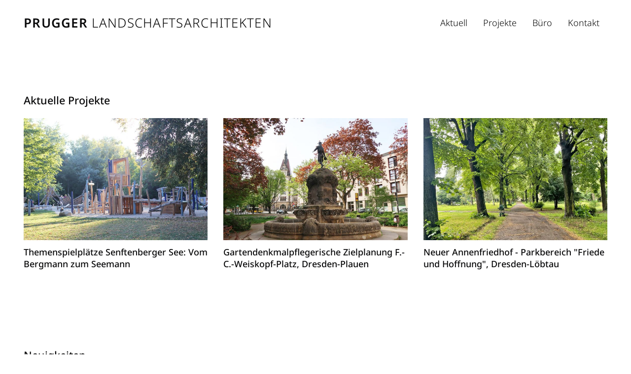

--- FILE ---
content_type: text/html; charset=UTF-8
request_url: https://www.prugger-landschaftsarchitekten.de/
body_size: 16197
content:
<!DOCTYPE html>
<html lang="de">
<head>
<meta charset="UTF-8">
<title>Willkommen - Prugger Landschaftsarchitekten</title>
<base href="https://www.prugger-landschaftsarchitekten.de/">
<meta name="robots" content="index,follow">
<meta name="description" content="">
<meta name="generator" content="Contao Open Source CMS">
<link rel="canonical" href="https://www.prugger-landschaftsarchitekten.de/">
<meta name="viewport" content="width=device-width,initial-scale=1.0,shrink-to-fit=no">
<link rel="stylesheet" href="/assets/handorgel/css/handorgel.min.css?v=1.0.0.1"><link rel="stylesheet" href="/assets/css/glightbox.min.css,style.scss-b8e7be93.css">
</head>
<body id="top" class="">
<div id="offscreen">
<div class="inside">
<!-- indexer::stop -->
<nav class="mod_navigation style--mobile block">
<a href="/#skipNavigation46" class="invisible">Navigation überspringen</a>
<ul class="level_1">
<li class="sibling"><a href="/aktuelles" title="Aktuell" class="sibling">Aktuell</a></li>
<li class="sibling"><a href="/projekte" title="Projekte" class="sibling">Projekte</a></li>
<li class="submenu sibling"><a href="/buero" title="Büro" class="submenu sibling" aria-haspopup="true">Büro</a>
<ul class="level_2">
<li><a href="/team" title="Team">Team</a></li>
</ul>
</li>
<li class="sibling"><a href="/kontakt" title="Kontakt" class="sibling">Kontakt</a></li>
</ul>
<span id="skipNavigation46" class="invisible"></span>
</nav>
<!-- indexer::continue -->
<!-- indexer::stop -->
<nav class="mod_customnav style--mobile block">
<a href="/#skipNavigation66" class="invisible">Navigation überspringen</a>
<ul class="level_1">
<li><a href="/impressum" title="Impressum">Impressum</a></li>
<li><a href="/datenschutz" title="Datenschutz">Datenschutz</a></li>
</ul>
<span id="skipNavigation66" class="invisible"></span>
</nav>
<!-- indexer::continue -->
</div>
</div>
<div id="wrapper">
<header id="header">
<div class="inside">
<div id="logo">
<a href="/prugger-landschaftsarchitekten">
<span class="hidden">Prugger Landschaftsarchitekten</span>
<span class="title"><strong>Prugger</strong> Landschaftsarchitekten</span>
</a>
</div>
<!-- indexer::stop -->
<nav class="mod_navigation style--dropdown block">
<a href="/#skipNavigation44" class="invisible">Navigation überspringen</a>
<ul class="level_1">
<li class="sibling"><a href="/aktuelles" title="Aktuell" class="sibling">Aktuell</a></li>
<li class="sibling"><a href="/projekte" title="Projekte" class="sibling">Projekte</a></li>
<li class="submenu sibling"><a href="/buero" title="Büro" class="submenu sibling" aria-haspopup="true">Büro</a>
<ul class="level_2">
<li><a href="/team" title="Team">Team</a></li>
</ul>
</li>
<li class="sibling"><a href="/kontakt" title="Kontakt" class="sibling">Kontakt</a></li>
</ul>
<span id="skipNavigation44" class="invisible"></span>
</nav>
<!-- indexer::continue -->
<div class="mod_offscreen-toggle">
<button>
<span class="invisible">Navigation umschalten</span>
</button>
</div>            </div>
</header>
<div id="container">
<main id="main">
<div class="inside">
<div class="mod_article block" id="article-24">
<section id="" class="ce_section section--outer design--standard height--high no-margin--vertical no-margin--horizontal align--top" style=" ">
<div class="section--background sticky" style="background-image: url(files/bilder/projekte/Finanzamt%20Pirna/Hartriegel.jpg);">
<img src="files/bilder/projekte/Finanzamt%20Pirna/Hartriegel.jpg" width="3000" height="1867" alt="">
</div>
<div id="" class="section--inner width--standard" style="">
<div class="invisible">
<script>Sfdump=window.Sfdump||(function(doc){doc.documentElement.classList.add('sf-js-enabled');var rxEsc=/([.*+?^${}()|\[\]\/\\])/g,idRx=/\bsf-dump-\d+-ref[012]\w+\b/,keyHint=0<=navigator.platform.toUpperCase().indexOf('MAC')?'Cmd':'Ctrl',addEventListener=function(e,n,cb){e.addEventListener(n,cb,!1)};if(!doc.addEventListener){addEventListener=function(element,eventName,callback){element.attachEvent('on'+eventName,function(e){e.preventDefault=function(){e.returnValue=!1};e.target=e.srcElement;callback(e)})}}function toggle(a,recursive){var s=a.nextSibling||{},oldClass=s.className,arrow,newClass;if(/\bsf-dump-compact\b/.test(oldClass)){arrow='&#9660;';newClass='sf-dump-expanded'}else if(/\bsf-dump-expanded\b/.test(oldClass)){arrow='&#9654;';newClass='sf-dump-compact'}else{return!1}if(doc.createEvent&&s.dispatchEvent){var event=doc.createEvent('Event');event.initEvent('sf-dump-expanded'===newClass?'sfbeforedumpexpand':'sfbeforedumpcollapse',!0,!1);s.dispatchEvent(event)}a.lastChild.innerHTML=arrow;s.className=s.className.replace(/\bsf-dump-(compact|expanded)\b/,newClass);if(recursive){try{a=s.querySelectorAll('.'+oldClass);for(s=0;s<a.length;++s){if(-1==a[s].className.indexOf(newClass)){a[s].className=newClass;a[s].previousSibling.lastChild.innerHTML=arrow}}}catch(e){}}return!0};function collapse(a,recursive){var s=a.nextSibling||{},oldClass=s.className;if(/\bsf-dump-expanded\b/.test(oldClass)){toggle(a,recursive);return!0}return!1};function expand(a,recursive){var s=a.nextSibling||{},oldClass=s.className;if(/\bsf-dump-compact\b/.test(oldClass)){toggle(a,recursive);return!0}return!1};function collapseAll(root){var a=root.querySelector('a.sf-dump-toggle');if(a){collapse(a,!0);expand(a);return!0}return!1}function reveal(node){var previous,parents=[];while((node=node.parentNode||{})&&(previous=node.previousSibling)&&'A'===previous.tagName){parents.push(previous)}if(0!==parents.length){parents.forEach(function(parent){expand(parent)});return!0}return!1}function highlight(root,activeNode,nodes){resetHighlightedNodes(root);Array.from(nodes||[]).forEach(function(node){if(!/\bsf-dump-highlight\b/.test(node.className)){node.className=node.className+' sf-dump-highlight'}});if(!/\bsf-dump-highlight-active\b/.test(activeNode.className)){activeNode.className=activeNode.className+' sf-dump-highlight-active'}}function resetHighlightedNodes(root){Array.from(root.querySelectorAll('.sf-dump-str, .sf-dump-key, .sf-dump-public, .sf-dump-protected, .sf-dump-private')).forEach(function(strNode){strNode.className=strNode.className.replace(/\bsf-dump-highlight\b/,'');strNode.className=strNode.className.replace(/\bsf-dump-highlight-active\b/,'')})}return function(root,x){root=doc.getElementById(root);var indentRx=new RegExp('^('+(root.getAttribute('data-indent-pad')||' ').replace(rxEsc,'\\$1')+')+','m'),options={"maxDepth":1,"maxStringLength":160,"fileLinkFormat":!1},elt=root.getElementsByTagName('A'),len=elt.length,i=0,s,h,t=[];while(i<len)t.push(elt[i++]);for(i in x){options[i]=x[i]}function a(e,f){addEventListener(root,e,function(e,n){if('A'==e.target.tagName){f(e.target,e)}else if('A'==e.target.parentNode.tagName){f(e.target.parentNode,e)}else{n=/\bsf-dump-ellipsis\b/.test(e.target.className)?e.target.parentNode:e.target;if((n=n.nextElementSibling)&&'A'==n.tagName){if(!/\bsf-dump-toggle\b/.test(n.className)){n=n.nextElementSibling||n}f(n,e,!0)}}})};function isCtrlKey(e){return e.ctrlKey||e.metaKey}function xpathString(str){var parts=str.match(/[^'"]+|['"]/g).map(function(part){if("'"==part){return'"\'"'}if('"'==part){return"'\"'"}return"'"+part+"'"});return"concat("+parts.join(",")+", '')"}function xpathHasClass(className){return"contains(concat(' ', normalize-space(@class), ' '), ' "+className+" ')"}a('mouseover',function(a,e,c){if(c){e.target.style.cursor="pointer"}});a('click',function(a,e,c){if(/\bsf-dump-toggle\b/.test(a.className)){e.preventDefault();if(!toggle(a,isCtrlKey(e))){var r=doc.getElementById(a.getAttribute('href').slice(1)),s=r.previousSibling,f=r.parentNode,t=a.parentNode;t.replaceChild(r,a);f.replaceChild(a,s);t.insertBefore(s,r);f=f.firstChild.nodeValue.match(indentRx);t=t.firstChild.nodeValue.match(indentRx);if(f&&t&&f[0]!==t[0]){r.innerHTML=r.innerHTML.replace(new RegExp('^'+f[0].replace(rxEsc,'\\$1'),'mg'),t[0])}if(/\bsf-dump-compact\b/.test(r.className)){toggle(s,isCtrlKey(e))}}if(c){}else if(doc.getSelection){try{doc.getSelection().removeAllRanges()}catch(e){doc.getSelection().empty()}}else{doc.selection.empty()}}else if(/\bsf-dump-str-toggle\b/.test(a.className)){e.preventDefault();e=a.parentNode.parentNode;e.className=e.className.replace(/\bsf-dump-str-(expand|collapse)\b/,a.parentNode.className)}});elt=root.getElementsByTagName('SAMP');len=elt.length;i=0;while(i<len)t.push(elt[i++]);len=t.length;for(i=0;i<len;++i){elt=t[i];if('SAMP'==elt.tagName){a=elt.previousSibling||{};if('A'!=a.tagName){a=doc.createElement('A');a.className='sf-dump-ref';elt.parentNode.insertBefore(a,elt)}else{a.innerHTML+=' '}a.title=(a.title?a.title+'\n[':'[')+keyHint+'+click] Expand all children';a.innerHTML+=elt.className=='sf-dump-compact'?'<span>&#9654;</span>':'<span>&#9660;</span>';a.className+=' sf-dump-toggle';x=1;if('sf-dump'!=elt.parentNode.className){x+=elt.parentNode.getAttribute('data-depth')/1}}else if(/\bsf-dump-ref\b/.test(elt.className)&&(a=elt.getAttribute('href'))){a=a.slice(1);elt.className+=' sf-dump-hover';elt.className+=' '+a;if(/[\[{]$/.test(elt.previousSibling.nodeValue)){a=a!=elt.nextSibling.id&&doc.getElementById(a);try{s=a.nextSibling;elt.appendChild(a);s.parentNode.insertBefore(a,s);if(/^[@#]/.test(elt.innerHTML)){elt.innerHTML+=' <span>&#9654;</span>'}else{elt.innerHTML='<span>&#9654;</span>';elt.className='sf-dump-ref'}elt.className+=' sf-dump-toggle'}catch(e){if('&'==elt.innerHTML.charAt(0)){elt.innerHTML='&#8230;';elt.className='sf-dump-ref'}}}}}if(doc.evaluate&&Array.from&&root.children.length>1){root.setAttribute('tabindex',0);SearchState=function(){this.nodes=[];this.idx=0};SearchState.prototype={next:function(){if(this.isEmpty()){return this.current()}this.idx=this.idx<(this.nodes.length-1)?this.idx+1:0;return this.current()},previous:function(){if(this.isEmpty()){return this.current()}this.idx=this.idx>0?this.idx-1:(this.nodes.length-1);return this.current()},isEmpty:function(){return 0===this.count()},current:function(){if(this.isEmpty()){return null}return this.nodes[this.idx]},reset:function(){this.nodes=[];this.idx=0},count:function(){return this.nodes.length},};function showCurrent(state){var currentNode=state.current(),currentRect,searchRect;if(currentNode){reveal(currentNode);highlight(root,currentNode,state.nodes);if('scrollIntoView' in currentNode){currentNode.scrollIntoView(!0);currentRect=currentNode.getBoundingClientRect();searchRect=search.getBoundingClientRect();if(currentRect.top<(searchRect.top+searchRect.height)){window.scrollBy(0,-(searchRect.top+searchRect.height+5))}}}counter.textContent=(state.isEmpty()?0:state.idx+1)+' of '+state.count()}var search=doc.createElement('div');search.className='sf-dump-search-wrapper sf-dump-search-hidden';search.innerHTML=' <input type="text" class="sf-dump-search-input"> <span class="sf-dump-search-count">0 of 0<\/span> <button type="button" class="sf-dump-search-input-previous" tabindex="-1"> <svg viewBox="0 0 1792 1792" xmlns="http://www.w3.org/2000/svg"><path d="M1683 1331l-166 165q-19 19-45 19t-45-19L896 965l-531 531q-19 19-45 19t-45-19l-166-165q-19-19-19-45.5t19-45.5l742-741q19-19 45-19t45 19l742 741q19 19 19 45.5t-19 45.5z"\/><\/svg> <\/button> <button type="button" class="sf-dump-search-input-next" tabindex="-1"> <svg viewBox="0 0 1792 1792" xmlns="http://www.w3.org/2000/svg"><path d="M1683 808l-742 741q-19 19-45 19t-45-19L109 808q-19-19-19-45.5t19-45.5l166-165q19-19 45-19t45 19l531 531 531-531q19-19 45-19t45 19l166 165q19 19 19 45.5t-19 45.5z"\/><\/svg> <\/button> ';root.insertBefore(search,root.firstChild);var state=new SearchState();var searchInput=search.querySelector('.sf-dump-search-input');var counter=search.querySelector('.sf-dump-search-count');var searchInputTimer=0;var previousSearchQuery='';addEventListener(searchInput,'keyup',function(e){var searchQuery=e.target.value;if(searchQuery===previousSearchQuery){return}previousSearchQuery=searchQuery;clearTimeout(searchInputTimer);searchInputTimer=setTimeout(function(){state.reset();collapseAll(root);resetHighlightedNodes(root);if(''===searchQuery){counter.textContent='0 of 0';return}var classMatches=["sf-dump-str","sf-dump-key","sf-dump-public","sf-dump-protected","sf-dump-private",].map(xpathHasClass).join(' or ');var xpathResult=doc.evaluate('.//span['+classMatches+'][contains(translate(child::text(), '+xpathString(searchQuery.toUpperCase())+', '+xpathString(searchQuery.toLowerCase())+'), '+xpathString(searchQuery.toLowerCase())+')]',root,null,XPathResult.ORDERED_NODE_ITERATOR_TYPE,null);while(node=xpathResult.iterateNext())state.nodes.push(node);showCurrent(state)},400)});Array.from(search.querySelectorAll('.sf-dump-search-input-next, .sf-dump-search-input-previous')).forEach(function(btn){addEventListener(btn,'click',function(e){e.preventDefault();-1!==e.target.className.indexOf('next')?state.next():state.previous();searchInput.focus();collapseAll(root);showCurrent(state)})});addEventListener(root,'keydown',function(e){var isSearchActive=!/\bsf-dump-search-hidden\b/.test(search.className);if((114===e.keyCode&&!isSearchActive)||(isCtrlKey(e)&&70===e.keyCode)){if(70===e.keyCode&&document.activeElement===searchInput){return}e.preventDefault();search.className=search.className.replace(/\bsf-dump-search-hidden\b/,'');searchInput.focus()}else if(isSearchActive){if(27===e.keyCode){search.className+=' sf-dump-search-hidden';e.preventDefault();resetHighlightedNodes(root);searchInput.value=''}else if((isCtrlKey(e)&&71===e.keyCode)||13===e.keyCode||114===e.keyCode){e.preventDefault();e.shiftKey?state.previous():state.next();collapseAll(root);showCurrent(state)}}})}if(0>=options.maxStringLength){return}try{elt=root.querySelectorAll('.sf-dump-str');len=elt.length;i=0;t=[];while(i<len)t.push(elt[i++]);len=t.length;for(i=0;i<len;++i){elt=t[i];s=elt.innerText||elt.textContent;x=s.length-options.maxStringLength;if(0<x){h=elt.innerHTML;elt[elt.innerText?'innerText':'textContent']=s.substring(0,options.maxStringLength);elt.className+=' sf-dump-str-collapse';elt.innerHTML='<span class=sf-dump-str-collapse>'+h+'<a class="sf-dump-ref sf-dump-str-toggle" title="Collapse"> &#9664;</a></span>'+'<span class=sf-dump-str-expand>'+elt.innerHTML+'<a class="sf-dump-ref sf-dump-str-toggle" title="'+x+' remaining characters"> &#9654;</a></span>'}}}catch(e){}}})(document)</script><style>.sf-js-enabled pre.sf-dump .sf-dump-compact,.sf-js-enabled .sf-dump-str-collapse .sf-dump-str-collapse,.sf-js-enabled .sf-dump-str-expand .sf-dump-str-expand{display:none}.sf-dump-hover:hover{background-color:#B729D9;color:#FFF!important;border-radius:2px}pre.sf-dump{display:block;white-space:pre;padding:5px;overflow:initial!important}pre.sf-dump:after{content:"";visibility:hidden;display:block;height:0;clear:both}pre.sf-dump .sf-dump-ellipsization{display:inline-flex}pre.sf-dump a{text-decoration:none;cursor:pointer;border:0;outline:none;color:inherit}pre.sf-dump img{max-width:50em;max-height:50em;margin:.5em 0 0 0;padding:0;background:url([data-uri]) #D3D3D3}pre.sf-dump .sf-dump-ellipsis{text-overflow:ellipsis;white-space:nowrap;overflow:hidden}pre.sf-dump .sf-dump-ellipsis-tail{flex-shrink:0}pre.sf-dump code{display:inline;padding:0;background:none}.sf-dump-public.sf-dump-highlight,.sf-dump-protected.sf-dump-highlight,.sf-dump-private.sf-dump-highlight,.sf-dump-str.sf-dump-highlight,.sf-dump-key.sf-dump-highlight{background:rgb(111 172 204 / .3);border:1px solid #7DA0B1;border-radius:3px}.sf-dump-public.sf-dump-highlight-active,.sf-dump-protected.sf-dump-highlight-active,.sf-dump-private.sf-dump-highlight-active,.sf-dump-str.sf-dump-highlight-active,.sf-dump-key.sf-dump-highlight-active{background:rgb(253 175 0 / .4);border:1px solid orange;border-radius:3px}pre.sf-dump .sf-dump-search-hidden{display:none!important}pre.sf-dump .sf-dump-search-wrapper{font-size:0;white-space:nowrap;margin-bottom:5px;display:flex;position:-webkit-sticky;position:sticky;top:5px}pre.sf-dump .sf-dump-search-wrapper>*{vertical-align:top;box-sizing:border-box;height:21px;font-weight:400;border-radius:0;background:#FFF;color:#757575;border:1px solid #BBB}pre.sf-dump .sf-dump-search-wrapper>input.sf-dump-search-input{padding:3px;height:21px;font-size:12px;border-right:none;border-top-left-radius:3px;border-bottom-left-radius:3px;color:#000;min-width:15px;width:100%}pre.sf-dump .sf-dump-search-wrapper>.sf-dump-search-input-next,pre.sf-dump .sf-dump-search-wrapper>.sf-dump-search-input-previous{background:#F2F2F2;outline:none;border-left:none;font-size:0;line-height:0}pre.sf-dump .sf-dump-search-wrapper>.sf-dump-search-input-next{border-top-right-radius:3px;border-bottom-right-radius:3px}pre.sf-dump .sf-dump-search-wrapper>.sf-dump-search-input-next>svg,pre.sf-dump .sf-dump-search-wrapper>.sf-dump-search-input-previous>svg{pointer-events:none;width:12px;height:12px}pre.sf-dump .sf-dump-search-wrapper>.sf-dump-search-count{display:inline-block;padding:0 5px;margin:0;border-left:none;line-height:21px;font-size:12px}pre.sf-dump,pre.sf-dump .sf-dump-default{background-color:#18171B;color:#FF8400;line-height:1.2em;font:12px Menlo,Monaco,Consolas,monospace;word-wrap:break-word;white-space:pre-wrap;position:relative;z-index:99999;word-break:break-all}pre.sf-dump .sf-dump-num{font-weight:700;color:#1299DA}pre.sf-dump .sf-dump-const{font-weight:700}pre.sf-dump .sf-dump-str{font-weight:700;color:#56DB3A}pre.sf-dump .sf-dump-note{color:#1299DA}pre.sf-dump .sf-dump-ref{color:#A0A0A0}pre.sf-dump .sf-dump-public{color:#FFF}pre.sf-dump .sf-dump-protected{color:#FFF}pre.sf-dump .sf-dump-private{color:#FFF}pre.sf-dump .sf-dump-meta{color:#B729D9}pre.sf-dump .sf-dump-key{color:#56DB3A}pre.sf-dump .sf-dump-index{color:#1299DA}pre.sf-dump .sf-dump-ellipsis{color:#FF8400}pre.sf-dump .sf-dump-ns{user-select:none}pre.sf-dump .sf-dump-label{background-color:#18171B;color:#FF8400;line-height:1.2em;font:12px Menlo,Monaco,Consolas,monospace;word-wrap:break-word;white-space:pre-wrap;position:relative;z-index:99999;word-break:break-all}pre.sf-dump .sf-dump-ellipsis-note{color:#1299DA}</style><pre class=sf-dump id=sf-dump-1187754177 data-indent-pad="  "><span class=sf-dump-label></span> <span class=sf-dump-note>array:137</span> [<samp data-depth=1 class=sf-dump-expanded>
  "<span class=sf-dump-key>type</span>" => "<span class=sf-dump-str title="13 characters">section_start</span>"
  "<span class=sf-dump-key>pid</span>" => <span class=sf-dump-num>24</span>
  "<span class=sf-dump-key>ptable</span>" => "<span class=sf-dump-str title="10 characters">tl_article</span>"
  "<span class=sf-dump-key>sorting</span>" => <span class=sf-dump-num>128</span>
  "<span class=sf-dump-key>tstamp</span>" => <span class=sf-dump-num>1752590740</span>
  "<span class=sf-dump-key>headline</span>" => ""
  "<span class=sf-dump-key>text</span>" => <span class=sf-dump-const>null</span>
  "<span class=sf-dump-key>addImage</span>" => <span class=sf-dump-const>false</span>
  "<span class=sf-dump-key>showPreview</span>" => <span class=sf-dump-const>false</span>
  "<span class=sf-dump-key>inline</span>" => <span class=sf-dump-const>false</span>
  "<span class=sf-dump-key>overwriteMeta</span>" => <span class=sf-dump-const>false</span>
  "<span class=sf-dump-key>singleSRC</span>" => <span class=sf-dump-const>null</span>
  "<span class=sf-dump-key>alt</span>" => ""
  "<span class=sf-dump-key>imageTitle</span>" => ""
  "<span class=sf-dump-key>size</span>" => "<span class=sf-dump-str title="39 characters">a:3:{i:0;s:0:&quot;&quot;;i:1;s:0:&quot;&quot;;i:2;s:0:&quot;&quot;;}</span>"
  "<span class=sf-dump-key>imageUrl</span>" => <span class=sf-dump-const>null</span>
  "<span class=sf-dump-key>fullsize</span>" => <span class=sf-dump-const>false</span>
  "<span class=sf-dump-key>caption</span>" => ""
  "<span class=sf-dump-key>floating</span>" => "<span class=sf-dump-str title="5 characters">above</span>"
  "<span class=sf-dump-key>html</span>" => <span class=sf-dump-const>null</span>
  "<span class=sf-dump-key>listtype</span>" => ""
  "<span class=sf-dump-key>listitems</span>" => <span class=sf-dump-const>null</span>
  "<span class=sf-dump-key>tableitems</span>" => <span class=sf-dump-const>null</span>
  "<span class=sf-dump-key>summary</span>" => ""
  "<span class=sf-dump-key>thead</span>" => <span class=sf-dump-const>false</span>
  "<span class=sf-dump-key>tfoot</span>" => <span class=sf-dump-const>false</span>
  "<span class=sf-dump-key>tleft</span>" => <span class=sf-dump-const>false</span>
  "<span class=sf-dump-key>sortable</span>" => <span class=sf-dump-const>false</span>
  "<span class=sf-dump-key>sortIndex</span>" => <span class=sf-dump-num>0</span>
  "<span class=sf-dump-key>sortOrder</span>" => "<span class=sf-dump-str title="9 characters">ascending</span>"
  "<span class=sf-dump-key>mooHeadline</span>" => ""
  "<span class=sf-dump-key>mooStyle</span>" => ""
  "<span class=sf-dump-key>mooClasses</span>" => ""
  "<span class=sf-dump-key>highlight</span>" => ""
  "<span class=sf-dump-key>markdownSource</span>" => "<span class=sf-dump-str title="10 characters">sourceText</span>"
  "<span class=sf-dump-key>code</span>" => <span class=sf-dump-const>null</span>
  "<span class=sf-dump-key>url</span>" => <span class=sf-dump-const>null</span>
  "<span class=sf-dump-key>target</span>" => <span class=sf-dump-const>false</span>
  "<span class=sf-dump-key>overwriteLink</span>" => <span class=sf-dump-const>false</span>
  "<span class=sf-dump-key>titleText</span>" => ""
  "<span class=sf-dump-key>linkTitle</span>" => ""
  "<span class=sf-dump-key>embed</span>" => ""
  "<span class=sf-dump-key>rel</span>" => ""
  "<span class=sf-dump-key>useImage</span>" => <span class=sf-dump-const>false</span>
  "<span class=sf-dump-key>multiSRC</span>" => <span class=sf-dump-const>null</span>
  "<span class=sf-dump-key>useHomeDir</span>" => <span class=sf-dump-const>false</span>
  "<span class=sf-dump-key>perRow</span>" => <span class=sf-dump-num>4</span>
  "<span class=sf-dump-key>perPage</span>" => <span class=sf-dump-num>0</span>
  "<span class=sf-dump-key>numberOfItems</span>" => <span class=sf-dump-num>0</span>
  "<span class=sf-dump-key>sortBy</span>" => ""
  "<span class=sf-dump-key>metaIgnore</span>" => <span class=sf-dump-const>false</span>
  "<span class=sf-dump-key>galleryTpl</span>" => ""
  "<span class=sf-dump-key>customTpl</span>" => ""
  "<span class=sf-dump-key>playerSRC</span>" => <span class=sf-dump-const>null</span>
  "<span class=sf-dump-key>youtube</span>" => ""
  "<span class=sf-dump-key>vimeo</span>" => ""
  "<span class=sf-dump-key>posterSRC</span>" => <span class=sf-dump-const>null</span>
  "<span class=sf-dump-key>playerSize</span>" => ""
  "<span class=sf-dump-key>playerOptions</span>" => <span class=sf-dump-const>null</span>
  "<span class=sf-dump-key>playerStart</span>" => "<span class=sf-dump-str>0</span>"
  "<span class=sf-dump-key>playerStop</span>" => "<span class=sf-dump-str>0</span>"
  "<span class=sf-dump-key>playerCaption</span>" => ""
  "<span class=sf-dump-key>playerAspect</span>" => ""
  "<span class=sf-dump-key>splashImage</span>" => <span class=sf-dump-const>false</span>
  "<span class=sf-dump-key>playerPreload</span>" => ""
  "<span class=sf-dump-key>playerColor</span>" => ""
  "<span class=sf-dump-key>youtubeOptions</span>" => <span class=sf-dump-const>null</span>
  "<span class=sf-dump-key>vimeoOptions</span>" => <span class=sf-dump-const>null</span>
  "<span class=sf-dump-key>sliderDelay</span>" => <span class=sf-dump-num>0</span>
  "<span class=sf-dump-key>sliderSpeed</span>" => <span class=sf-dump-num>300</span>
  "<span class=sf-dump-key>sliderStartSlide</span>" => <span class=sf-dump-num>0</span>
  "<span class=sf-dump-key>sliderContinuous</span>" => <span class=sf-dump-const>false</span>
  "<span class=sf-dump-key>data</span>" => <span class=sf-dump-const>null</span>
  "<span class=sf-dump-key>cteAlias</span>" => <span class=sf-dump-num>0</span>
  "<span class=sf-dump-key>articleAlias</span>" => <span class=sf-dump-num>0</span>
  "<span class=sf-dump-key>article</span>" => <span class=sf-dump-num>0</span>
  "<span class=sf-dump-key>form</span>" => <span class=sf-dump-num>0</span>
  "<span class=sf-dump-key>module</span>" => <span class=sf-dump-num>0</span>
  "<span class=sf-dump-key>protected</span>" => <span class=sf-dump-const>false</span>
  "<span class=sf-dump-key>groups</span>" => <span class=sf-dump-const>null</span>
  "<span class=sf-dump-key>cssID</span>" => ""
  "<span class=sf-dump-key>invisible</span>" => <span class=sf-dump-const>false</span>
  "<span class=sf-dump-key>start</span>" => ""
  "<span class=sf-dump-key>stop</span>" => ""
  "<span class=sf-dump-key>com_order</span>" => "<span class=sf-dump-str title="9 characters">ascending</span>"
  "<span class=sf-dump-key>com_perPage</span>" => <span class=sf-dump-num>0</span>
  "<span class=sf-dump-key>com_moderate</span>" => <span class=sf-dump-const>false</span>
  "<span class=sf-dump-key>com_bbcode</span>" => <span class=sf-dump-const>false</span>
  "<span class=sf-dump-key>com_disableCaptcha</span>" => <span class=sf-dump-const>false</span>
  "<span class=sf-dump-key>com_requireLogin</span>" => <span class=sf-dump-const>false</span>
  "<span class=sf-dump-key>com_template</span>" => ""
  "<span class=sf-dump-key>prefillCookies</span>" => ""
  "<span class=sf-dump-key>span_mobile</span>" => ""
  "<span class=sf-dump-key>span_tablet</span>" => ""
  "<span class=sf-dump-key>span_desktop</span>" => ""
  "<span class=sf-dump-key>columns_align</span>" => ""
  "<span class=sf-dump-key>columns_gap_vertical</span>" => ""
  "<span class=sf-dump-key>columns_gap_horizontal</span>" => ""
  "<span class=sf-dump-key>columns_mobile</span>" => ""
  "<span class=sf-dump-key>columns_tablet</span>" => ""
  "<span class=sf-dump-key>columns_desktop</span>" => ""
  "<span class=sf-dump-key>hideOnMobile</span>" => ""
  "<span class=sf-dump-key>hideOnTablet</span>" => ""
  "<span class=sf-dump-key>hideOnDesktop</span>" => ""
  "<span class=sf-dump-key>section_innerCSS</span>" => "<span class=sf-dump-str title="28 characters">a:2:{i:0;s:0:&quot;&quot;;i:1;s:0:&quot;&quot;;}</span>"
  "<span class=sf-dump-key>section_outerCSS</span>" => "<span class=sf-dump-str title="28 characters">a:2:{i:0;s:0:&quot;&quot;;i:1;s:0:&quot;&quot;;}</span>"
  "<span class=sf-dump-key>section_stickyBackground</span>" => "<span class=sf-dump-str title="7 characters"> sticky</span>"
  "<span class=sf-dump-key>section_image</span>" => b"<span class=sf-dump-str title="16 binary or non-UTF-8 characters">&#196;N6U/&gt;<span class="sf-dump-default">\x11</span>&#173;&#194;&#9516;&#9577;&#9532;k&#9580;&#197;T</span>"
  "<span class=sf-dump-key>section_video</span>" => <span class=sf-dump-const>null</span>
  "<span class=sf-dump-key>section_aspectRatio</span>" => "<span class=sf-dump-str title="28 characters">a:2:{i:0;s:0:&quot;&quot;;i:1;s:0:&quot;&quot;;}</span>"
  "<span class=sf-dump-key>section_overlay</span>" => ""
  "<span class=sf-dump-key>section_horizontalMargin</span>" => "<span class=sf-dump-str>1</span>"
  "<span class=sf-dump-key>section_verticalAlign</span>" => "<span class=sf-dump-str title="3 characters">top</span>"
  "<span class=sf-dump-key>section_verticalMargin</span>" => "<span class=sf-dump-str>1</span>"
  "<span class=sf-dump-key>section_width</span>" => "<span class=sf-dump-str title="8 characters">standard</span>"
  "<span class=sf-dump-key>section_height</span>" => "<span class=sf-dump-str title="4 characters">high</span>"
  "<span class=sf-dump-key>section_design</span>" => "<span class=sf-dump-str title="8 characters">standard</span>"
  "<span class=sf-dump-key>section_innerStyle</span>" => ""
  "<span class=sf-dump-key>section_outerStyle</span>" => ""
  "<span class=sf-dump-key>closeSections</span>" => <span class=sf-dump-const>false</span>
  "<span class=sf-dump-key>sectionHeadline</span>" => "<span class=sf-dump-str title="45 characters">a:2:{s:5:&quot;value&quot;;s:0:&quot;&quot;;s:4:&quot;unit&quot;;s:2:&quot;h2&quot;;}</span>"
  "<span class=sf-dump-key>unfilteredHtml</span>" => <span class=sf-dump-const>null</span>
  "<span class=sf-dump-key>copyright</span>" => <span class=sf-dump-const>null</span>
  "<span class=sf-dump-key>id</span>" => <span class=sf-dump-num>38</span>
  "<span class=sf-dump-key>typePrefix</span>" => "<span class=sf-dump-str title="3 characters">ce_</span>"
  "<span class=sf-dump-key>hl</span>" => "<span class=sf-dump-str title="2 characters">h2</span>"
  "<span class=sf-dump-key>Template</span>" => <span class="sf-dump-note sf-dump-ellipsization" title="Contao\FrontendTemplate
"><span class="sf-dump-ellipsis sf-dump-ellipsis-note">Contao</span><span class="sf-dump-ellipsis sf-dump-ellipsis-note">\</span><span class="sf-dump-ellipsis-tail">FrontendTemplate</span></span> {<a class=sf-dump-ref href=#sf-dump-1187754177-ref21129 title="2 occurrences">#1129</a><samp data-depth=2 id=sf-dump-1187754177-ref21129 class=sf-dump-compact>
    #<span class=sf-dump-protected title="Protected property">arrObjects</span>: <span class=sf-dump-note>array:1</span> [<samp data-depth=3 class=sf-dump-compact>
      "<span class=sf-dump-key>Config</span>" => <span class="sf-dump-note sf-dump-ellipsization" title="Contao\Config
"><span class="sf-dump-ellipsis sf-dump-ellipsis-note">Contao</span><span class="sf-dump-ellipsis sf-dump-ellipsis-note">\</span><span class="sf-dump-ellipsis-tail">Config</span></span> {<a class=sf-dump-ref>#558</a><samp data-depth=4 class=sf-dump-compact>
        #<span class=sf-dump-protected title="Protected property">strTop</span>: ""
        #<span class=sf-dump-protected title="Protected property">strBottom</span>: ""
        #<span class=sf-dump-protected title="Protected property">blnIsModified</span>: <span class=sf-dump-const>false</span>
        #<span class=sf-dump-protected title="Protected property">arrData</span>: []
        #<span class=sf-dump-protected title="Protected property">arrCache</span>: []
        #<span class=sf-dump-protected title="Protected property">strRootDir</span>: "<span class=sf-dump-str title="38 characters">/homepages/34/d126130033/htdocs/contao</span>"
      </samp>}
    </samp>]
    #<span class=sf-dump-protected title="Protected property">strBuffer</span>: <span class=sf-dump-const>null</span>
    #<span class=sf-dump-protected title="Protected property">strContentType</span>: "<span class=sf-dump-str title="9 characters">text/html</span>"
    #<span class=sf-dump-protected title="Protected property">arrData</span>: <span class=sf-dump-note>array:137</span> [<samp data-depth=3 class=sf-dump-compact>
      "<span class=sf-dump-key>type</span>" => "<span class=sf-dump-str title="13 characters">section_start</span>"
      "<span class=sf-dump-key>pid</span>" => <span class=sf-dump-num>24</span>
      "<span class=sf-dump-key>ptable</span>" => "<span class=sf-dump-str title="10 characters">tl_article</span>"
      "<span class=sf-dump-key>sorting</span>" => <span class=sf-dump-num>128</span>
      "<span class=sf-dump-key>tstamp</span>" => <span class=sf-dump-num>1752590740</span>
      "<span class=sf-dump-key>headline</span>" => ""
      "<span class=sf-dump-key>text</span>" => <span class=sf-dump-const>null</span>
      "<span class=sf-dump-key>addImage</span>" => <span class=sf-dump-const>false</span>
      "<span class=sf-dump-key>showPreview</span>" => <span class=sf-dump-const>false</span>
      "<span class=sf-dump-key>inline</span>" => <span class=sf-dump-const>false</span>
      "<span class=sf-dump-key>overwriteMeta</span>" => <span class=sf-dump-const>false</span>
      "<span class=sf-dump-key>singleSRC</span>" => <span class=sf-dump-const>null</span>
      "<span class=sf-dump-key>alt</span>" => ""
      "<span class=sf-dump-key>imageTitle</span>" => ""
      "<span class=sf-dump-key>size</span>" => "<span class=sf-dump-str title="39 characters">a:3:{i:0;s:0:&quot;&quot;;i:1;s:0:&quot;&quot;;i:2;s:0:&quot;&quot;;}</span>"
      "<span class=sf-dump-key>imageUrl</span>" => <span class=sf-dump-const>null</span>
      "<span class=sf-dump-key>fullsize</span>" => <span class=sf-dump-const>false</span>
      "<span class=sf-dump-key>caption</span>" => ""
      "<span class=sf-dump-key>floating</span>" => "<span class=sf-dump-str title="5 characters">above</span>"
      "<span class=sf-dump-key>html</span>" => <span class=sf-dump-const>null</span>
      "<span class=sf-dump-key>listtype</span>" => ""
      "<span class=sf-dump-key>listitems</span>" => <span class=sf-dump-const>null</span>
      "<span class=sf-dump-key>tableitems</span>" => <span class=sf-dump-const>null</span>
      "<span class=sf-dump-key>summary</span>" => ""
      "<span class=sf-dump-key>thead</span>" => <span class=sf-dump-const>false</span>
      "<span class=sf-dump-key>tfoot</span>" => <span class=sf-dump-const>false</span>
      "<span class=sf-dump-key>tleft</span>" => <span class=sf-dump-const>false</span>
      "<span class=sf-dump-key>sortable</span>" => <span class=sf-dump-const>false</span>
      "<span class=sf-dump-key>sortIndex</span>" => <span class=sf-dump-num>0</span>
      "<span class=sf-dump-key>sortOrder</span>" => "<span class=sf-dump-str title="9 characters">ascending</span>"
      "<span class=sf-dump-key>mooHeadline</span>" => ""
      "<span class=sf-dump-key>mooStyle</span>" => ""
      "<span class=sf-dump-key>mooClasses</span>" => ""
      "<span class=sf-dump-key>highlight</span>" => ""
      "<span class=sf-dump-key>markdownSource</span>" => "<span class=sf-dump-str title="10 characters">sourceText</span>"
      "<span class=sf-dump-key>code</span>" => <span class=sf-dump-const>null</span>
      "<span class=sf-dump-key>url</span>" => <span class=sf-dump-const>null</span>
      "<span class=sf-dump-key>target</span>" => <span class=sf-dump-const>false</span>
      "<span class=sf-dump-key>overwriteLink</span>" => <span class=sf-dump-const>false</span>
      "<span class=sf-dump-key>titleText</span>" => ""
      "<span class=sf-dump-key>linkTitle</span>" => ""
      "<span class=sf-dump-key>embed</span>" => ""
      "<span class=sf-dump-key>rel</span>" => ""
      "<span class=sf-dump-key>useImage</span>" => <span class=sf-dump-const>false</span>
      "<span class=sf-dump-key>multiSRC</span>" => <span class=sf-dump-const>null</span>
      "<span class=sf-dump-key>useHomeDir</span>" => <span class=sf-dump-const>false</span>
      "<span class=sf-dump-key>perRow</span>" => <span class=sf-dump-num>4</span>
      "<span class=sf-dump-key>perPage</span>" => <span class=sf-dump-num>0</span>
      "<span class=sf-dump-key>numberOfItems</span>" => <span class=sf-dump-num>0</span>
      "<span class=sf-dump-key>sortBy</span>" => ""
      "<span class=sf-dump-key>metaIgnore</span>" => <span class=sf-dump-const>false</span>
      "<span class=sf-dump-key>galleryTpl</span>" => ""
      "<span class=sf-dump-key>customTpl</span>" => ""
      "<span class=sf-dump-key>playerSRC</span>" => <span class=sf-dump-const>null</span>
      "<span class=sf-dump-key>youtube</span>" => ""
      "<span class=sf-dump-key>vimeo</span>" => ""
      "<span class=sf-dump-key>posterSRC</span>" => <span class=sf-dump-const>null</span>
      "<span class=sf-dump-key>playerSize</span>" => ""
      "<span class=sf-dump-key>playerOptions</span>" => <span class=sf-dump-const>null</span>
      "<span class=sf-dump-key>playerStart</span>" => "<span class=sf-dump-str>0</span>"
      "<span class=sf-dump-key>playerStop</span>" => "<span class=sf-dump-str>0</span>"
      "<span class=sf-dump-key>playerCaption</span>" => ""
      "<span class=sf-dump-key>playerAspect</span>" => ""
      "<span class=sf-dump-key>splashImage</span>" => <span class=sf-dump-const>false</span>
      "<span class=sf-dump-key>playerPreload</span>" => ""
      "<span class=sf-dump-key>playerColor</span>" => ""
      "<span class=sf-dump-key>youtubeOptions</span>" => <span class=sf-dump-const>null</span>
      "<span class=sf-dump-key>vimeoOptions</span>" => <span class=sf-dump-const>null</span>
      "<span class=sf-dump-key>sliderDelay</span>" => <span class=sf-dump-num>0</span>
      "<span class=sf-dump-key>sliderSpeed</span>" => <span class=sf-dump-num>300</span>
      "<span class=sf-dump-key>sliderStartSlide</span>" => <span class=sf-dump-num>0</span>
      "<span class=sf-dump-key>sliderContinuous</span>" => <span class=sf-dump-const>false</span>
      "<span class=sf-dump-key>data</span>" => <span class=sf-dump-const>null</span>
      "<span class=sf-dump-key>cteAlias</span>" => <span class=sf-dump-num>0</span>
      "<span class=sf-dump-key>articleAlias</span>" => <span class=sf-dump-num>0</span>
      "<span class=sf-dump-key>article</span>" => <span class=sf-dump-num>0</span>
      "<span class=sf-dump-key>form</span>" => <span class=sf-dump-num>0</span>
      "<span class=sf-dump-key>module</span>" => <span class=sf-dump-num>0</span>
      "<span class=sf-dump-key>protected</span>" => <span class=sf-dump-const>false</span>
      "<span class=sf-dump-key>groups</span>" => <span class=sf-dump-const>null</span>
      "<span class=sf-dump-key>cssID</span>" => ""
      "<span class=sf-dump-key>invisible</span>" => <span class=sf-dump-const>false</span>
      "<span class=sf-dump-key>start</span>" => ""
      "<span class=sf-dump-key>stop</span>" => ""
      "<span class=sf-dump-key>com_order</span>" => "<span class=sf-dump-str title="9 characters">ascending</span>"
      "<span class=sf-dump-key>com_perPage</span>" => <span class=sf-dump-num>0</span>
      "<span class=sf-dump-key>com_moderate</span>" => <span class=sf-dump-const>false</span>
      "<span class=sf-dump-key>com_bbcode</span>" => <span class=sf-dump-const>false</span>
      "<span class=sf-dump-key>com_disableCaptcha</span>" => <span class=sf-dump-const>false</span>
      "<span class=sf-dump-key>com_requireLogin</span>" => <span class=sf-dump-const>false</span>
      "<span class=sf-dump-key>com_template</span>" => ""
      "<span class=sf-dump-key>prefillCookies</span>" => ""
      "<span class=sf-dump-key>span_mobile</span>" => ""
      "<span class=sf-dump-key>span_tablet</span>" => ""
      "<span class=sf-dump-key>span_desktop</span>" => ""
      "<span class=sf-dump-key>columns_align</span>" => ""
      "<span class=sf-dump-key>columns_gap_vertical</span>" => ""
      "<span class=sf-dump-key>columns_gap_horizontal</span>" => ""
      "<span class=sf-dump-key>columns_mobile</span>" => ""
      "<span class=sf-dump-key>columns_tablet</span>" => ""
      "<span class=sf-dump-key>columns_desktop</span>" => ""
      "<span class=sf-dump-key>hideOnMobile</span>" => ""
      "<span class=sf-dump-key>hideOnTablet</span>" => ""
      "<span class=sf-dump-key>hideOnDesktop</span>" => ""
      "<span class=sf-dump-key>section_innerCSS</span>" => "<span class=sf-dump-str title="28 characters">a:2:{i:0;s:0:&quot;&quot;;i:1;s:0:&quot;&quot;;}</span>"
      "<span class=sf-dump-key>section_outerCSS</span>" => "<span class=sf-dump-str title="28 characters">a:2:{i:0;s:0:&quot;&quot;;i:1;s:0:&quot;&quot;;}</span>"
      "<span class=sf-dump-key>section_stickyBackground</span>" => "<span class=sf-dump-str title="7 characters"> sticky</span>"
      "<span class=sf-dump-key>section_image</span>" => b"<span class=sf-dump-str title="16 binary or non-UTF-8 characters">&#196;N6U/&gt;<span class="sf-dump-default">\x11</span>&#173;&#194;&#9516;&#9577;&#9532;k&#9580;&#197;T</span>"
      "<span class=sf-dump-key>section_video</span>" => <span class=sf-dump-const>null</span>
      "<span class=sf-dump-key>section_aspectRatio</span>" => "<span class=sf-dump-str title="28 characters">a:2:{i:0;s:0:&quot;&quot;;i:1;s:0:&quot;&quot;;}</span>"
      "<span class=sf-dump-key>section_overlay</span>" => ""
      "<span class=sf-dump-key>section_horizontalMargin</span>" => "<span class=sf-dump-str>1</span>"
      "<span class=sf-dump-key>section_verticalAlign</span>" => "<span class=sf-dump-str title="3 characters">top</span>"
      "<span class=sf-dump-key>section_verticalMargin</span>" => "<span class=sf-dump-str>1</span>"
      "<span class=sf-dump-key>section_width</span>" => "<span class=sf-dump-str title="8 characters">standard</span>"
      "<span class=sf-dump-key>section_height</span>" => "<span class=sf-dump-str title="4 characters">high</span>"
      "<span class=sf-dump-key>section_design</span>" => "<span class=sf-dump-str title="8 characters">standard</span>"
      "<span class=sf-dump-key>section_innerStyle</span>" => ""
      "<span class=sf-dump-key>section_outerStyle</span>" => ""
      "<span class=sf-dump-key>closeSections</span>" => <span class=sf-dump-const>false</span>
      "<span class=sf-dump-key>sectionHeadline</span>" => "<span class=sf-dump-str title="45 characters">a:2:{s:5:&quot;value&quot;;s:0:&quot;&quot;;s:4:&quot;unit&quot;;s:2:&quot;h2&quot;;}</span>"
      "<span class=sf-dump-key>unfilteredHtml</span>" => <span class=sf-dump-const>null</span>
      "<span class=sf-dump-key>copyright</span>" => <span class=sf-dump-const>null</span>
      "<span class=sf-dump-key>id</span>" => <span class=sf-dump-num>38</span>
      "<span class=sf-dump-key>typePrefix</span>" => "<span class=sf-dump-str title="3 characters">ce_</span>"
      "<span class=sf-dump-key>hl</span>" => "<span class=sf-dump-str title="2 characters">h2</span>"
      "<span class=sf-dump-key>Template</span>" => <span class="sf-dump-note sf-dump-ellipsization" title="Contao\FrontendTemplate
"><span class="sf-dump-ellipsis sf-dump-ellipsis-note">Contao</span><span class="sf-dump-ellipsis sf-dump-ellipsis-note">\</span><span class="sf-dump-ellipsis-tail">FrontendTemplate</span></span> {<a class=sf-dump-ref href=#sf-dump-1187754177-ref21129 title="2 occurrences">#1129</a>}
      "<span class=sf-dump-key>section_outer_class</span>" => "<span class=sf-dump-str title="108 characters">ce_section section--outer design--standard height--high no-margin--vertical no-margin--horizontal align--top</span>"
      "<span class=sf-dump-key>section_outer_id</span>" => ""
      "<span class=sf-dump-key>section_outer_style</span>" => "<span class=sf-dump-str> </span>"
      "<span class=sf-dump-key>section_inner_id</span>" => ""
      "<span class=sf-dump-key>section_inner_class</span>" => "<span class=sf-dump-str title="30 characters">section--inner width--standard</span>"
      "<span class=sf-dump-key>section_inner_style</span>" => ""
      "<span class=sf-dump-key>section_backgroundImage</span>" => <span class=sf-dump-note>array:3</span> [<samp data-depth=4 class=sf-dump-compact>
        "<span class=sf-dump-key>img</span>" => <span class=sf-dump-note>array:5</span> [<samp data-depth=5 class=sf-dump-compact>
          "<span class=sf-dump-key>srcset</span>" => "<span class=sf-dump-str title="54 characters">files/bilder/projekte/Finanzamt%20Pirna/Hartriegel.jpg</span>"
          "<span class=sf-dump-key>src</span>" => "<span class=sf-dump-str title="54 characters">files/bilder/projekte/Finanzamt%20Pirna/Hartriegel.jpg</span>"
          "<span class=sf-dump-key>width</span>" => <span class=sf-dump-num>3000</span>
          "<span class=sf-dump-key>height</span>" => <span class=sf-dump-num>1867</span>
          "<span class=sf-dump-key>hasSingleAspectRatio</span>" => <span class=sf-dump-const>true</span>
        </samp>]
        "<span class=sf-dump-key>sources</span>" => []
        "<span class=sf-dump-key>meta</span>" => []
      </samp>]
      "<span class=sf-dump-key>style</span>" => ""
      "<span class=sf-dump-key>class</span>" => "<span class=sf-dump-str title="16 characters">ce_section_start</span>"
      "<span class=sf-dump-key>inColumn</span>" => "<span class=sf-dump-str title="4 characters">main</span>"
    </samp>]
    #<span class=sf-dump-protected title="Protected property">strTemplate</span>: "<span class=sf-dump-str title="13 characters">section_start</span>"
    #<span class=sf-dump-protected title="Protected property">strParent</span>: <span class=sf-dump-const>null</span>
    #<span class=sf-dump-protected title="Protected property">strDefault</span>: <span class=sf-dump-const>null</span>
    #<span class=sf-dump-protected title="Protected property">strFormat</span>: "<span class=sf-dump-str title="5 characters">html5</span>"
    #<span class=sf-dump-protected title="Protected property">strTagEnding</span>: "<span class=sf-dump-str>&gt;</span>"
    #<span class=sf-dump-protected title="Protected property">arrBlocks</span>: []
    #<span class=sf-dump-protected title="Protected property">arrBlockNames</span>: []
    #<span class=sf-dump-protected title="Protected property">intBufferLevel</span>: <span class=sf-dump-num>1</span>
    #<span class=sf-dump-protected title="Protected property">blnDebug</span>: <span class=sf-dump-const>null</span>
    #<span class=sf-dump-protected title="Protected property">blnCheckRequest</span>: <span class=sf-dump-const>false</span>
  </samp>}
  "<span class=sf-dump-key>section_outer_class</span>" => "<span class=sf-dump-str title="108 characters">ce_section section--outer design--standard height--high no-margin--vertical no-margin--horizontal align--top</span>"
  "<span class=sf-dump-key>section_outer_id</span>" => ""
  "<span class=sf-dump-key>section_outer_style</span>" => "<span class=sf-dump-str> </span>"
  "<span class=sf-dump-key>section_inner_id</span>" => ""
  "<span class=sf-dump-key>section_inner_class</span>" => "<span class=sf-dump-str title="30 characters">section--inner width--standard</span>"
  "<span class=sf-dump-key>section_inner_style</span>" => ""
  "<span class=sf-dump-key>section_backgroundImage</span>" => <span class=sf-dump-note>array:3</span> [<samp data-depth=2 class=sf-dump-compact>
    "<span class=sf-dump-key>img</span>" => <span class=sf-dump-note>array:5</span> [<samp data-depth=3 class=sf-dump-compact>
      "<span class=sf-dump-key>srcset</span>" => "<span class=sf-dump-str title="54 characters">files/bilder/projekte/Finanzamt%20Pirna/Hartriegel.jpg</span>"
      "<span class=sf-dump-key>src</span>" => "<span class=sf-dump-str title="54 characters">files/bilder/projekte/Finanzamt%20Pirna/Hartriegel.jpg</span>"
      "<span class=sf-dump-key>width</span>" => <span class=sf-dump-num>3000</span>
      "<span class=sf-dump-key>height</span>" => <span class=sf-dump-num>1867</span>
      "<span class=sf-dump-key>hasSingleAspectRatio</span>" => <span class=sf-dump-const>true</span>
    </samp>]
    "<span class=sf-dump-key>sources</span>" => []
    "<span class=sf-dump-key>meta</span>" => []
  </samp>]
  "<span class=sf-dump-key>style</span>" => ""
  "<span class=sf-dump-key>class</span>" => "<span class=sf-dump-str title="16 characters">ce_section_start</span>"
  "<span class=sf-dump-key>inColumn</span>" => "<span class=sf-dump-str title="4 characters">main</span>"
</samp>]
</pre><script>Sfdump("sf-dump-1187754177")</script>
</div>    </div>
</section>
</div>
<div class="mod_article block" id="article-31">
<section id="" class="ce_section section--outer design--standard align--center padding-bottom-none" style=" ">
<div id="" class="section--inner width--standard" style="">
<div class="invisible">
<pre class=sf-dump id=sf-dump-542167897 data-indent-pad="  "><span class=sf-dump-label></span> <span class=sf-dump-note>array:136</span> [<samp data-depth=1 class=sf-dump-expanded>
  "<span class=sf-dump-key>type</span>" => "<span class=sf-dump-str title="13 characters">section_start</span>"
  "<span class=sf-dump-key>pid</span>" => <span class=sf-dump-num>31</span>
  "<span class=sf-dump-key>ptable</span>" => "<span class=sf-dump-str title="10 characters">tl_article</span>"
  "<span class=sf-dump-key>sorting</span>" => <span class=sf-dump-num>384</span>
  "<span class=sf-dump-key>tstamp</span>" => <span class=sf-dump-num>1752497754</span>
  "<span class=sf-dump-key>headline</span>" => ""
  "<span class=sf-dump-key>text</span>" => <span class=sf-dump-const>null</span>
  "<span class=sf-dump-key>addImage</span>" => <span class=sf-dump-const>false</span>
  "<span class=sf-dump-key>showPreview</span>" => <span class=sf-dump-const>false</span>
  "<span class=sf-dump-key>inline</span>" => <span class=sf-dump-const>false</span>
  "<span class=sf-dump-key>overwriteMeta</span>" => <span class=sf-dump-const>false</span>
  "<span class=sf-dump-key>singleSRC</span>" => <span class=sf-dump-const>null</span>
  "<span class=sf-dump-key>alt</span>" => ""
  "<span class=sf-dump-key>imageTitle</span>" => ""
  "<span class=sf-dump-key>size</span>" => "<span class=sf-dump-str title="39 characters">a:3:{i:0;s:0:&quot;&quot;;i:1;s:0:&quot;&quot;;i:2;s:0:&quot;&quot;;}</span>"
  "<span class=sf-dump-key>imageUrl</span>" => <span class=sf-dump-const>null</span>
  "<span class=sf-dump-key>fullsize</span>" => <span class=sf-dump-const>false</span>
  "<span class=sf-dump-key>caption</span>" => ""
  "<span class=sf-dump-key>floating</span>" => "<span class=sf-dump-str title="5 characters">above</span>"
  "<span class=sf-dump-key>html</span>" => <span class=sf-dump-const>null</span>
  "<span class=sf-dump-key>listtype</span>" => ""
  "<span class=sf-dump-key>listitems</span>" => <span class=sf-dump-const>null</span>
  "<span class=sf-dump-key>tableitems</span>" => <span class=sf-dump-const>null</span>
  "<span class=sf-dump-key>summary</span>" => ""
  "<span class=sf-dump-key>thead</span>" => <span class=sf-dump-const>false</span>
  "<span class=sf-dump-key>tfoot</span>" => <span class=sf-dump-const>false</span>
  "<span class=sf-dump-key>tleft</span>" => <span class=sf-dump-const>false</span>
  "<span class=sf-dump-key>sortable</span>" => <span class=sf-dump-const>false</span>
  "<span class=sf-dump-key>sortIndex</span>" => <span class=sf-dump-num>0</span>
  "<span class=sf-dump-key>sortOrder</span>" => "<span class=sf-dump-str title="9 characters">ascending</span>"
  "<span class=sf-dump-key>mooHeadline</span>" => ""
  "<span class=sf-dump-key>mooStyle</span>" => ""
  "<span class=sf-dump-key>mooClasses</span>" => ""
  "<span class=sf-dump-key>highlight</span>" => ""
  "<span class=sf-dump-key>markdownSource</span>" => "<span class=sf-dump-str title="10 characters">sourceText</span>"
  "<span class=sf-dump-key>code</span>" => <span class=sf-dump-const>null</span>
  "<span class=sf-dump-key>url</span>" => <span class=sf-dump-const>null</span>
  "<span class=sf-dump-key>target</span>" => <span class=sf-dump-const>false</span>
  "<span class=sf-dump-key>overwriteLink</span>" => <span class=sf-dump-const>false</span>
  "<span class=sf-dump-key>titleText</span>" => ""
  "<span class=sf-dump-key>linkTitle</span>" => ""
  "<span class=sf-dump-key>embed</span>" => ""
  "<span class=sf-dump-key>rel</span>" => ""
  "<span class=sf-dump-key>useImage</span>" => <span class=sf-dump-const>false</span>
  "<span class=sf-dump-key>multiSRC</span>" => <span class=sf-dump-const>null</span>
  "<span class=sf-dump-key>useHomeDir</span>" => <span class=sf-dump-const>false</span>
  "<span class=sf-dump-key>perRow</span>" => <span class=sf-dump-num>4</span>
  "<span class=sf-dump-key>perPage</span>" => <span class=sf-dump-num>0</span>
  "<span class=sf-dump-key>numberOfItems</span>" => <span class=sf-dump-num>0</span>
  "<span class=sf-dump-key>sortBy</span>" => ""
  "<span class=sf-dump-key>metaIgnore</span>" => <span class=sf-dump-const>false</span>
  "<span class=sf-dump-key>galleryTpl</span>" => ""
  "<span class=sf-dump-key>customTpl</span>" => ""
  "<span class=sf-dump-key>playerSRC</span>" => <span class=sf-dump-const>null</span>
  "<span class=sf-dump-key>youtube</span>" => ""
  "<span class=sf-dump-key>vimeo</span>" => ""
  "<span class=sf-dump-key>posterSRC</span>" => <span class=sf-dump-const>null</span>
  "<span class=sf-dump-key>playerSize</span>" => ""
  "<span class=sf-dump-key>playerOptions</span>" => <span class=sf-dump-const>null</span>
  "<span class=sf-dump-key>playerStart</span>" => "<span class=sf-dump-str>0</span>"
  "<span class=sf-dump-key>playerStop</span>" => "<span class=sf-dump-str>0</span>"
  "<span class=sf-dump-key>playerCaption</span>" => ""
  "<span class=sf-dump-key>playerAspect</span>" => ""
  "<span class=sf-dump-key>splashImage</span>" => <span class=sf-dump-const>false</span>
  "<span class=sf-dump-key>playerPreload</span>" => ""
  "<span class=sf-dump-key>playerColor</span>" => ""
  "<span class=sf-dump-key>youtubeOptions</span>" => <span class=sf-dump-const>null</span>
  "<span class=sf-dump-key>vimeoOptions</span>" => <span class=sf-dump-const>null</span>
  "<span class=sf-dump-key>sliderDelay</span>" => <span class=sf-dump-num>0</span>
  "<span class=sf-dump-key>sliderSpeed</span>" => <span class=sf-dump-num>300</span>
  "<span class=sf-dump-key>sliderStartSlide</span>" => <span class=sf-dump-num>0</span>
  "<span class=sf-dump-key>sliderContinuous</span>" => <span class=sf-dump-const>false</span>
  "<span class=sf-dump-key>data</span>" => <span class=sf-dump-const>null</span>
  "<span class=sf-dump-key>cteAlias</span>" => <span class=sf-dump-num>0</span>
  "<span class=sf-dump-key>articleAlias</span>" => <span class=sf-dump-num>0</span>
  "<span class=sf-dump-key>article</span>" => <span class=sf-dump-num>0</span>
  "<span class=sf-dump-key>form</span>" => <span class=sf-dump-num>0</span>
  "<span class=sf-dump-key>module</span>" => <span class=sf-dump-num>0</span>
  "<span class=sf-dump-key>protected</span>" => <span class=sf-dump-const>false</span>
  "<span class=sf-dump-key>groups</span>" => <span class=sf-dump-const>null</span>
  "<span class=sf-dump-key>cssID</span>" => ""
  "<span class=sf-dump-key>invisible</span>" => <span class=sf-dump-const>false</span>
  "<span class=sf-dump-key>start</span>" => ""
  "<span class=sf-dump-key>stop</span>" => ""
  "<span class=sf-dump-key>com_order</span>" => "<span class=sf-dump-str title="9 characters">ascending</span>"
  "<span class=sf-dump-key>com_perPage</span>" => <span class=sf-dump-num>0</span>
  "<span class=sf-dump-key>com_moderate</span>" => <span class=sf-dump-const>false</span>
  "<span class=sf-dump-key>com_bbcode</span>" => <span class=sf-dump-const>false</span>
  "<span class=sf-dump-key>com_disableCaptcha</span>" => <span class=sf-dump-const>false</span>
  "<span class=sf-dump-key>com_requireLogin</span>" => <span class=sf-dump-const>false</span>
  "<span class=sf-dump-key>com_template</span>" => ""
  "<span class=sf-dump-key>prefillCookies</span>" => ""
  "<span class=sf-dump-key>span_mobile</span>" => ""
  "<span class=sf-dump-key>span_tablet</span>" => ""
  "<span class=sf-dump-key>span_desktop</span>" => ""
  "<span class=sf-dump-key>columns_align</span>" => ""
  "<span class=sf-dump-key>columns_gap_vertical</span>" => ""
  "<span class=sf-dump-key>columns_gap_horizontal</span>" => ""
  "<span class=sf-dump-key>columns_mobile</span>" => ""
  "<span class=sf-dump-key>columns_tablet</span>" => ""
  "<span class=sf-dump-key>columns_desktop</span>" => ""
  "<span class=sf-dump-key>hideOnMobile</span>" => ""
  "<span class=sf-dump-key>hideOnTablet</span>" => ""
  "<span class=sf-dump-key>hideOnDesktop</span>" => ""
  "<span class=sf-dump-key>section_innerCSS</span>" => "<span class=sf-dump-str title="28 characters">a:2:{i:0;s:0:&quot;&quot;;i:1;s:0:&quot;&quot;;}</span>"
  "<span class=sf-dump-key>section_outerCSS</span>" => "<span class=sf-dump-str title="48 characters">a:2:{i:0;s:0:&quot;&quot;;i:1;s:19:&quot;padding-bottom-none&quot;;}</span>"
  "<span class=sf-dump-key>section_stickyBackground</span>" => ""
  "<span class=sf-dump-key>section_image</span>" => <span class=sf-dump-const>null</span>
  "<span class=sf-dump-key>section_video</span>" => <span class=sf-dump-const>null</span>
  "<span class=sf-dump-key>section_aspectRatio</span>" => "<span class=sf-dump-str title="28 characters">a:2:{i:0;s:0:&quot;&quot;;i:1;s:0:&quot;&quot;;}</span>"
  "<span class=sf-dump-key>section_overlay</span>" => ""
  "<span class=sf-dump-key>section_horizontalMargin</span>" => ""
  "<span class=sf-dump-key>section_verticalAlign</span>" => "<span class=sf-dump-str title="6 characters">center</span>"
  "<span class=sf-dump-key>section_verticalMargin</span>" => ""
  "<span class=sf-dump-key>section_width</span>" => "<span class=sf-dump-str title="8 characters">standard</span>"
  "<span class=sf-dump-key>section_height</span>" => ""
  "<span class=sf-dump-key>section_design</span>" => "<span class=sf-dump-str title="8 characters">standard</span>"
  "<span class=sf-dump-key>section_innerStyle</span>" => ""
  "<span class=sf-dump-key>section_outerStyle</span>" => ""
  "<span class=sf-dump-key>closeSections</span>" => <span class=sf-dump-const>false</span>
  "<span class=sf-dump-key>sectionHeadline</span>" => "<span class=sf-dump-str title="45 characters">a:2:{s:5:&quot;value&quot;;s:0:&quot;&quot;;s:4:&quot;unit&quot;;s:2:&quot;h2&quot;;}</span>"
  "<span class=sf-dump-key>unfilteredHtml</span>" => <span class=sf-dump-const>null</span>
  "<span class=sf-dump-key>copyright</span>" => <span class=sf-dump-const>null</span>
  "<span class=sf-dump-key>id</span>" => <span class=sf-dump-num>227</span>
  "<span class=sf-dump-key>typePrefix</span>" => "<span class=sf-dump-str title="3 characters">ce_</span>"
  "<span class=sf-dump-key>hl</span>" => "<span class=sf-dump-str title="2 characters">h2</span>"
  "<span class=sf-dump-key>Template</span>" => <span class="sf-dump-note sf-dump-ellipsization" title="Contao\FrontendTemplate
"><span class="sf-dump-ellipsis sf-dump-ellipsis-note">Contao</span><span class="sf-dump-ellipsis sf-dump-ellipsis-note">\</span><span class="sf-dump-ellipsis-tail">FrontendTemplate</span></span> {<a class=sf-dump-ref href=#sf-dump-542167897-ref21161 title="2 occurrences">#1161</a><samp data-depth=2 id=sf-dump-542167897-ref21161 class=sf-dump-compact>
    #<span class=sf-dump-protected title="Protected property">arrObjects</span>: <span class=sf-dump-note>array:1</span> [<samp data-depth=3 class=sf-dump-compact>
      "<span class=sf-dump-key>Config</span>" => <span class="sf-dump-note sf-dump-ellipsization" title="Contao\Config
"><span class="sf-dump-ellipsis sf-dump-ellipsis-note">Contao</span><span class="sf-dump-ellipsis sf-dump-ellipsis-note">\</span><span class="sf-dump-ellipsis-tail">Config</span></span> {<a class=sf-dump-ref>#558</a><samp data-depth=4 class=sf-dump-compact>
        #<span class=sf-dump-protected title="Protected property">strTop</span>: ""
        #<span class=sf-dump-protected title="Protected property">strBottom</span>: ""
        #<span class=sf-dump-protected title="Protected property">blnIsModified</span>: <span class=sf-dump-const>false</span>
        #<span class=sf-dump-protected title="Protected property">arrData</span>: []
        #<span class=sf-dump-protected title="Protected property">arrCache</span>: []
        #<span class=sf-dump-protected title="Protected property">strRootDir</span>: "<span class=sf-dump-str title="38 characters">/homepages/34/d126130033/htdocs/contao</span>"
      </samp>}
    </samp>]
    #<span class=sf-dump-protected title="Protected property">strBuffer</span>: <span class=sf-dump-const>null</span>
    #<span class=sf-dump-protected title="Protected property">strContentType</span>: "<span class=sf-dump-str title="9 characters">text/html</span>"
    #<span class=sf-dump-protected title="Protected property">arrData</span>: <span class=sf-dump-note>array:136</span> [<samp data-depth=3 class=sf-dump-compact>
      "<span class=sf-dump-key>type</span>" => "<span class=sf-dump-str title="13 characters">section_start</span>"
      "<span class=sf-dump-key>pid</span>" => <span class=sf-dump-num>31</span>
      "<span class=sf-dump-key>ptable</span>" => "<span class=sf-dump-str title="10 characters">tl_article</span>"
      "<span class=sf-dump-key>sorting</span>" => <span class=sf-dump-num>384</span>
      "<span class=sf-dump-key>tstamp</span>" => <span class=sf-dump-num>1752497754</span>
      "<span class=sf-dump-key>headline</span>" => ""
      "<span class=sf-dump-key>text</span>" => <span class=sf-dump-const>null</span>
      "<span class=sf-dump-key>addImage</span>" => <span class=sf-dump-const>false</span>
      "<span class=sf-dump-key>showPreview</span>" => <span class=sf-dump-const>false</span>
      "<span class=sf-dump-key>inline</span>" => <span class=sf-dump-const>false</span>
      "<span class=sf-dump-key>overwriteMeta</span>" => <span class=sf-dump-const>false</span>
      "<span class=sf-dump-key>singleSRC</span>" => <span class=sf-dump-const>null</span>
      "<span class=sf-dump-key>alt</span>" => ""
      "<span class=sf-dump-key>imageTitle</span>" => ""
      "<span class=sf-dump-key>size</span>" => "<span class=sf-dump-str title="39 characters">a:3:{i:0;s:0:&quot;&quot;;i:1;s:0:&quot;&quot;;i:2;s:0:&quot;&quot;;}</span>"
      "<span class=sf-dump-key>imageUrl</span>" => <span class=sf-dump-const>null</span>
      "<span class=sf-dump-key>fullsize</span>" => <span class=sf-dump-const>false</span>
      "<span class=sf-dump-key>caption</span>" => ""
      "<span class=sf-dump-key>floating</span>" => "<span class=sf-dump-str title="5 characters">above</span>"
      "<span class=sf-dump-key>html</span>" => <span class=sf-dump-const>null</span>
      "<span class=sf-dump-key>listtype</span>" => ""
      "<span class=sf-dump-key>listitems</span>" => <span class=sf-dump-const>null</span>
      "<span class=sf-dump-key>tableitems</span>" => <span class=sf-dump-const>null</span>
      "<span class=sf-dump-key>summary</span>" => ""
      "<span class=sf-dump-key>thead</span>" => <span class=sf-dump-const>false</span>
      "<span class=sf-dump-key>tfoot</span>" => <span class=sf-dump-const>false</span>
      "<span class=sf-dump-key>tleft</span>" => <span class=sf-dump-const>false</span>
      "<span class=sf-dump-key>sortable</span>" => <span class=sf-dump-const>false</span>
      "<span class=sf-dump-key>sortIndex</span>" => <span class=sf-dump-num>0</span>
      "<span class=sf-dump-key>sortOrder</span>" => "<span class=sf-dump-str title="9 characters">ascending</span>"
      "<span class=sf-dump-key>mooHeadline</span>" => ""
      "<span class=sf-dump-key>mooStyle</span>" => ""
      "<span class=sf-dump-key>mooClasses</span>" => ""
      "<span class=sf-dump-key>highlight</span>" => ""
      "<span class=sf-dump-key>markdownSource</span>" => "<span class=sf-dump-str title="10 characters">sourceText</span>"
      "<span class=sf-dump-key>code</span>" => <span class=sf-dump-const>null</span>
      "<span class=sf-dump-key>url</span>" => <span class=sf-dump-const>null</span>
      "<span class=sf-dump-key>target</span>" => <span class=sf-dump-const>false</span>
      "<span class=sf-dump-key>overwriteLink</span>" => <span class=sf-dump-const>false</span>
      "<span class=sf-dump-key>titleText</span>" => ""
      "<span class=sf-dump-key>linkTitle</span>" => ""
      "<span class=sf-dump-key>embed</span>" => ""
      "<span class=sf-dump-key>rel</span>" => ""
      "<span class=sf-dump-key>useImage</span>" => <span class=sf-dump-const>false</span>
      "<span class=sf-dump-key>multiSRC</span>" => <span class=sf-dump-const>null</span>
      "<span class=sf-dump-key>useHomeDir</span>" => <span class=sf-dump-const>false</span>
      "<span class=sf-dump-key>perRow</span>" => <span class=sf-dump-num>4</span>
      "<span class=sf-dump-key>perPage</span>" => <span class=sf-dump-num>0</span>
      "<span class=sf-dump-key>numberOfItems</span>" => <span class=sf-dump-num>0</span>
      "<span class=sf-dump-key>sortBy</span>" => ""
      "<span class=sf-dump-key>metaIgnore</span>" => <span class=sf-dump-const>false</span>
      "<span class=sf-dump-key>galleryTpl</span>" => ""
      "<span class=sf-dump-key>customTpl</span>" => ""
      "<span class=sf-dump-key>playerSRC</span>" => <span class=sf-dump-const>null</span>
      "<span class=sf-dump-key>youtube</span>" => ""
      "<span class=sf-dump-key>vimeo</span>" => ""
      "<span class=sf-dump-key>posterSRC</span>" => <span class=sf-dump-const>null</span>
      "<span class=sf-dump-key>playerSize</span>" => ""
      "<span class=sf-dump-key>playerOptions</span>" => <span class=sf-dump-const>null</span>
      "<span class=sf-dump-key>playerStart</span>" => "<span class=sf-dump-str>0</span>"
      "<span class=sf-dump-key>playerStop</span>" => "<span class=sf-dump-str>0</span>"
      "<span class=sf-dump-key>playerCaption</span>" => ""
      "<span class=sf-dump-key>playerAspect</span>" => ""
      "<span class=sf-dump-key>splashImage</span>" => <span class=sf-dump-const>false</span>
      "<span class=sf-dump-key>playerPreload</span>" => ""
      "<span class=sf-dump-key>playerColor</span>" => ""
      "<span class=sf-dump-key>youtubeOptions</span>" => <span class=sf-dump-const>null</span>
      "<span class=sf-dump-key>vimeoOptions</span>" => <span class=sf-dump-const>null</span>
      "<span class=sf-dump-key>sliderDelay</span>" => <span class=sf-dump-num>0</span>
      "<span class=sf-dump-key>sliderSpeed</span>" => <span class=sf-dump-num>300</span>
      "<span class=sf-dump-key>sliderStartSlide</span>" => <span class=sf-dump-num>0</span>
      "<span class=sf-dump-key>sliderContinuous</span>" => <span class=sf-dump-const>false</span>
      "<span class=sf-dump-key>data</span>" => <span class=sf-dump-const>null</span>
      "<span class=sf-dump-key>cteAlias</span>" => <span class=sf-dump-num>0</span>
      "<span class=sf-dump-key>articleAlias</span>" => <span class=sf-dump-num>0</span>
      "<span class=sf-dump-key>article</span>" => <span class=sf-dump-num>0</span>
      "<span class=sf-dump-key>form</span>" => <span class=sf-dump-num>0</span>
      "<span class=sf-dump-key>module</span>" => <span class=sf-dump-num>0</span>
      "<span class=sf-dump-key>protected</span>" => <span class=sf-dump-const>false</span>
      "<span class=sf-dump-key>groups</span>" => <span class=sf-dump-const>null</span>
      "<span class=sf-dump-key>cssID</span>" => ""
      "<span class=sf-dump-key>invisible</span>" => <span class=sf-dump-const>false</span>
      "<span class=sf-dump-key>start</span>" => ""
      "<span class=sf-dump-key>stop</span>" => ""
      "<span class=sf-dump-key>com_order</span>" => "<span class=sf-dump-str title="9 characters">ascending</span>"
      "<span class=sf-dump-key>com_perPage</span>" => <span class=sf-dump-num>0</span>
      "<span class=sf-dump-key>com_moderate</span>" => <span class=sf-dump-const>false</span>
      "<span class=sf-dump-key>com_bbcode</span>" => <span class=sf-dump-const>false</span>
      "<span class=sf-dump-key>com_disableCaptcha</span>" => <span class=sf-dump-const>false</span>
      "<span class=sf-dump-key>com_requireLogin</span>" => <span class=sf-dump-const>false</span>
      "<span class=sf-dump-key>com_template</span>" => ""
      "<span class=sf-dump-key>prefillCookies</span>" => ""
      "<span class=sf-dump-key>span_mobile</span>" => ""
      "<span class=sf-dump-key>span_tablet</span>" => ""
      "<span class=sf-dump-key>span_desktop</span>" => ""
      "<span class=sf-dump-key>columns_align</span>" => ""
      "<span class=sf-dump-key>columns_gap_vertical</span>" => ""
      "<span class=sf-dump-key>columns_gap_horizontal</span>" => ""
      "<span class=sf-dump-key>columns_mobile</span>" => ""
      "<span class=sf-dump-key>columns_tablet</span>" => ""
      "<span class=sf-dump-key>columns_desktop</span>" => ""
      "<span class=sf-dump-key>hideOnMobile</span>" => ""
      "<span class=sf-dump-key>hideOnTablet</span>" => ""
      "<span class=sf-dump-key>hideOnDesktop</span>" => ""
      "<span class=sf-dump-key>section_innerCSS</span>" => "<span class=sf-dump-str title="28 characters">a:2:{i:0;s:0:&quot;&quot;;i:1;s:0:&quot;&quot;;}</span>"
      "<span class=sf-dump-key>section_outerCSS</span>" => "<span class=sf-dump-str title="48 characters">a:2:{i:0;s:0:&quot;&quot;;i:1;s:19:&quot;padding-bottom-none&quot;;}</span>"
      "<span class=sf-dump-key>section_stickyBackground</span>" => ""
      "<span class=sf-dump-key>section_image</span>" => <span class=sf-dump-const>null</span>
      "<span class=sf-dump-key>section_video</span>" => <span class=sf-dump-const>null</span>
      "<span class=sf-dump-key>section_aspectRatio</span>" => "<span class=sf-dump-str title="28 characters">a:2:{i:0;s:0:&quot;&quot;;i:1;s:0:&quot;&quot;;}</span>"
      "<span class=sf-dump-key>section_overlay</span>" => ""
      "<span class=sf-dump-key>section_horizontalMargin</span>" => ""
      "<span class=sf-dump-key>section_verticalAlign</span>" => "<span class=sf-dump-str title="6 characters">center</span>"
      "<span class=sf-dump-key>section_verticalMargin</span>" => ""
      "<span class=sf-dump-key>section_width</span>" => "<span class=sf-dump-str title="8 characters">standard</span>"
      "<span class=sf-dump-key>section_height</span>" => ""
      "<span class=sf-dump-key>section_design</span>" => "<span class=sf-dump-str title="8 characters">standard</span>"
      "<span class=sf-dump-key>section_innerStyle</span>" => ""
      "<span class=sf-dump-key>section_outerStyle</span>" => ""
      "<span class=sf-dump-key>closeSections</span>" => <span class=sf-dump-const>false</span>
      "<span class=sf-dump-key>sectionHeadline</span>" => "<span class=sf-dump-str title="45 characters">a:2:{s:5:&quot;value&quot;;s:0:&quot;&quot;;s:4:&quot;unit&quot;;s:2:&quot;h2&quot;;}</span>"
      "<span class=sf-dump-key>unfilteredHtml</span>" => <span class=sf-dump-const>null</span>
      "<span class=sf-dump-key>copyright</span>" => <span class=sf-dump-const>null</span>
      "<span class=sf-dump-key>id</span>" => <span class=sf-dump-num>227</span>
      "<span class=sf-dump-key>typePrefix</span>" => "<span class=sf-dump-str title="3 characters">ce_</span>"
      "<span class=sf-dump-key>hl</span>" => "<span class=sf-dump-str title="2 characters">h2</span>"
      "<span class=sf-dump-key>Template</span>" => <span class="sf-dump-note sf-dump-ellipsization" title="Contao\FrontendTemplate
"><span class="sf-dump-ellipsis sf-dump-ellipsis-note">Contao</span><span class="sf-dump-ellipsis sf-dump-ellipsis-note">\</span><span class="sf-dump-ellipsis-tail">FrontendTemplate</span></span> {<a class=sf-dump-ref href=#sf-dump-542167897-ref21161 title="2 occurrences">#1161</a>}
      "<span class=sf-dump-key>section_outer_class</span>" => "<span class=sf-dump-str title="76 characters">ce_section section--outer design--standard align--center padding-bottom-none</span>"
      "<span class=sf-dump-key>section_outer_id</span>" => ""
      "<span class=sf-dump-key>section_outer_style</span>" => "<span class=sf-dump-str> </span>"
      "<span class=sf-dump-key>section_inner_id</span>" => ""
      "<span class=sf-dump-key>section_inner_class</span>" => "<span class=sf-dump-str title="30 characters">section--inner width--standard</span>"
      "<span class=sf-dump-key>section_inner_style</span>" => ""
      "<span class=sf-dump-key>style</span>" => ""
      "<span class=sf-dump-key>class</span>" => "<span class=sf-dump-str title="16 characters">ce_section_start</span>"
      "<span class=sf-dump-key>inColumn</span>" => "<span class=sf-dump-str title="4 characters">main</span>"
    </samp>]
    #<span class=sf-dump-protected title="Protected property">strTemplate</span>: "<span class=sf-dump-str title="13 characters">section_start</span>"
    #<span class=sf-dump-protected title="Protected property">strParent</span>: <span class=sf-dump-const>null</span>
    #<span class=sf-dump-protected title="Protected property">strDefault</span>: <span class=sf-dump-const>null</span>
    #<span class=sf-dump-protected title="Protected property">strFormat</span>: "<span class=sf-dump-str title="5 characters">html5</span>"
    #<span class=sf-dump-protected title="Protected property">strTagEnding</span>: "<span class=sf-dump-str>&gt;</span>"
    #<span class=sf-dump-protected title="Protected property">arrBlocks</span>: []
    #<span class=sf-dump-protected title="Protected property">arrBlockNames</span>: []
    #<span class=sf-dump-protected title="Protected property">intBufferLevel</span>: <span class=sf-dump-num>1</span>
    #<span class=sf-dump-protected title="Protected property">blnDebug</span>: <span class=sf-dump-const>null</span>
    #<span class=sf-dump-protected title="Protected property">blnCheckRequest</span>: <span class=sf-dump-const>false</span>
  </samp>}
  "<span class=sf-dump-key>section_outer_class</span>" => "<span class=sf-dump-str title="76 characters">ce_section section--outer design--standard align--center padding-bottom-none</span>"
  "<span class=sf-dump-key>section_outer_id</span>" => ""
  "<span class=sf-dump-key>section_outer_style</span>" => "<span class=sf-dump-str> </span>"
  "<span class=sf-dump-key>section_inner_id</span>" => ""
  "<span class=sf-dump-key>section_inner_class</span>" => "<span class=sf-dump-str title="30 characters">section--inner width--standard</span>"
  "<span class=sf-dump-key>section_inner_style</span>" => ""
  "<span class=sf-dump-key>style</span>" => ""
  "<span class=sf-dump-key>class</span>" => "<span class=sf-dump-str title="16 characters">ce_section_start</span>"
  "<span class=sf-dump-key>inColumn</span>" => "<span class=sf-dump-str title="4 characters">main</span>"
</samp>]
</pre><script>Sfdump("sf-dump-542167897")</script>
</div>
<h2 class="content-headline">Aktuelle Projekte</h2>
<div class="mod_projects_grid state--initialized style--startPage block">
<ul>
<div class="reference" style="position: absolute;"></div>
<div class="gutter" style="position: absolute;"></div>
<li class="project cat-1 cat-3 cat-7 attr-1 attr-2 attr-4 attr-5">
<a href="/projekte/themenspielplatze-senftenberger-see-vom-bergmann-zum-seemann" title="Themenspielplätze Senftenberger See: Vom Bergmann zum Seemann">
<div class="image">
<div class="mobile">
<figure class="image_container">
<img src="/assets/images/h/SpielplatzSenftenberg_Herbststimmung-ayxvsn6zvy7jq6t.jpg" width="720" height="480" alt="">
</figure>
</div>
<div class="orig">
<figure class="image_container">
<img src="/assets/images/h/SpielplatzSenftenberg_Herbststimmung-ayxvsn6zvy7jq6t.jpg" width="720" height="480" alt="">
</figure>
</div>
</div>
<div class="title">
<span>Themenspielplätze Senftenberger See: Vom Bergmann zum Seemann</span>
</div>
</a>
</li>
<li class="project cat-2 cat-3 cat-5 attr-3">
<a href="/projekte/gartendenkmalpflegerische-zielplanung-f-c-weiskopf-platz-dresden-plauen" title="Gartendenkmalpflegerische Zielplanung F.-C.-Weiskopf-Platz, Dresden-Plauen">
<div class="image">
<div class="mobile">
<figure class="image_container">
<img src="/assets/images/s/WeiskopfPlatz_Brunnen-hx8npxtf810nve8.jpg" width="720" height="480" alt="">
</figure>
</div>
<div class="orig">
<figure class="image_container">
<img src="/assets/images/s/WeiskopfPlatz_Brunnen-hx8npxtf810nve8.jpg" width="720" height="480" alt="">
</figure>
</div>
</div>
<div class="title">
<span>Gartendenkmalpflegerische Zielplanung F.-C.-Weiskopf-Platz, Dresden-Plauen</span>
</div>
</a>
</li>
<li class="project cat-2 cat-3 attr-1 attr-5">
<a href="/projekte/neuer-annenfriedhof-parkbereich-friede-und-hoffnung-dresden-lobtau" title="Neuer Annenfriedhof - Parkbereich &#34;Friede und Hoffnung&#34;, Dresden-Löbtau">
<div class="image">
<div class="mobile">
<figure class="image_container">
<img src="/assets/images/e/NeuerAnnenfriedhof_Lindenallee-94ah0zcaeyes533.jpg" width="720" height="480" alt="">
</figure>
</div>
<div class="orig">
<figure class="image_container">
<img src="/assets/images/e/NeuerAnnenfriedhof_Lindenallee-94ah0zcaeyes533.jpg" width="720" height="480" alt="">
</figure>
</div>
</div>
<div class="title">
<span>Neuer Annenfriedhof - Parkbereich &#34;Friede und Hoffnung&#34;, Dresden-Löbtau</span>
</div>
</a>
</li>
</ul>
</div>
</div>
</section>
</div>
<div class="mod_article block" id="article-14">
<section id="" class="ce_section section--outer design--standard align--center" style=" ">
<div id="" class="section--inner width--standard" style="">
<div class="invisible">
<pre class=sf-dump id=sf-dump-402474022 data-indent-pad="  "><span class=sf-dump-label></span> <span class=sf-dump-note>array:136</span> [<samp data-depth=1 class=sf-dump-expanded>
  "<span class=sf-dump-key>type</span>" => "<span class=sf-dump-str title="13 characters">section_start</span>"
  "<span class=sf-dump-key>pid</span>" => <span class=sf-dump-num>14</span>
  "<span class=sf-dump-key>ptable</span>" => "<span class=sf-dump-str title="10 characters">tl_article</span>"
  "<span class=sf-dump-key>sorting</span>" => <span class=sf-dump-num>384</span>
  "<span class=sf-dump-key>tstamp</span>" => <span class=sf-dump-num>1729607054</span>
  "<span class=sf-dump-key>headline</span>" => ""
  "<span class=sf-dump-key>text</span>" => <span class=sf-dump-const>null</span>
  "<span class=sf-dump-key>addImage</span>" => <span class=sf-dump-const>false</span>
  "<span class=sf-dump-key>showPreview</span>" => <span class=sf-dump-const>false</span>
  "<span class=sf-dump-key>inline</span>" => <span class=sf-dump-const>false</span>
  "<span class=sf-dump-key>overwriteMeta</span>" => <span class=sf-dump-const>false</span>
  "<span class=sf-dump-key>singleSRC</span>" => <span class=sf-dump-const>null</span>
  "<span class=sf-dump-key>alt</span>" => ""
  "<span class=sf-dump-key>imageTitle</span>" => ""
  "<span class=sf-dump-key>size</span>" => "<span class=sf-dump-str title="39 characters">a:3:{i:0;s:0:&quot;&quot;;i:1;s:0:&quot;&quot;;i:2;s:0:&quot;&quot;;}</span>"
  "<span class=sf-dump-key>imageUrl</span>" => <span class=sf-dump-const>null</span>
  "<span class=sf-dump-key>fullsize</span>" => <span class=sf-dump-const>false</span>
  "<span class=sf-dump-key>caption</span>" => ""
  "<span class=sf-dump-key>floating</span>" => "<span class=sf-dump-str title="5 characters">above</span>"
  "<span class=sf-dump-key>html</span>" => <span class=sf-dump-const>null</span>
  "<span class=sf-dump-key>listtype</span>" => ""
  "<span class=sf-dump-key>listitems</span>" => <span class=sf-dump-const>null</span>
  "<span class=sf-dump-key>tableitems</span>" => <span class=sf-dump-const>null</span>
  "<span class=sf-dump-key>summary</span>" => ""
  "<span class=sf-dump-key>thead</span>" => <span class=sf-dump-const>false</span>
  "<span class=sf-dump-key>tfoot</span>" => <span class=sf-dump-const>false</span>
  "<span class=sf-dump-key>tleft</span>" => <span class=sf-dump-const>false</span>
  "<span class=sf-dump-key>sortable</span>" => <span class=sf-dump-const>false</span>
  "<span class=sf-dump-key>sortIndex</span>" => <span class=sf-dump-num>0</span>
  "<span class=sf-dump-key>sortOrder</span>" => "<span class=sf-dump-str title="9 characters">ascending</span>"
  "<span class=sf-dump-key>mooHeadline</span>" => ""
  "<span class=sf-dump-key>mooStyle</span>" => ""
  "<span class=sf-dump-key>mooClasses</span>" => ""
  "<span class=sf-dump-key>highlight</span>" => ""
  "<span class=sf-dump-key>markdownSource</span>" => "<span class=sf-dump-str title="10 characters">sourceText</span>"
  "<span class=sf-dump-key>code</span>" => <span class=sf-dump-const>null</span>
  "<span class=sf-dump-key>url</span>" => <span class=sf-dump-const>null</span>
  "<span class=sf-dump-key>target</span>" => <span class=sf-dump-const>false</span>
  "<span class=sf-dump-key>overwriteLink</span>" => <span class=sf-dump-const>false</span>
  "<span class=sf-dump-key>titleText</span>" => ""
  "<span class=sf-dump-key>linkTitle</span>" => ""
  "<span class=sf-dump-key>embed</span>" => ""
  "<span class=sf-dump-key>rel</span>" => ""
  "<span class=sf-dump-key>useImage</span>" => <span class=sf-dump-const>false</span>
  "<span class=sf-dump-key>multiSRC</span>" => <span class=sf-dump-const>null</span>
  "<span class=sf-dump-key>useHomeDir</span>" => <span class=sf-dump-const>false</span>
  "<span class=sf-dump-key>perRow</span>" => <span class=sf-dump-num>4</span>
  "<span class=sf-dump-key>perPage</span>" => <span class=sf-dump-num>0</span>
  "<span class=sf-dump-key>numberOfItems</span>" => <span class=sf-dump-num>0</span>
  "<span class=sf-dump-key>sortBy</span>" => ""
  "<span class=sf-dump-key>metaIgnore</span>" => <span class=sf-dump-const>false</span>
  "<span class=sf-dump-key>galleryTpl</span>" => ""
  "<span class=sf-dump-key>customTpl</span>" => ""
  "<span class=sf-dump-key>playerSRC</span>" => <span class=sf-dump-const>null</span>
  "<span class=sf-dump-key>youtube</span>" => ""
  "<span class=sf-dump-key>vimeo</span>" => ""
  "<span class=sf-dump-key>posterSRC</span>" => <span class=sf-dump-const>null</span>
  "<span class=sf-dump-key>playerSize</span>" => ""
  "<span class=sf-dump-key>playerOptions</span>" => <span class=sf-dump-const>null</span>
  "<span class=sf-dump-key>playerStart</span>" => "<span class=sf-dump-str>0</span>"
  "<span class=sf-dump-key>playerStop</span>" => "<span class=sf-dump-str>0</span>"
  "<span class=sf-dump-key>playerCaption</span>" => ""
  "<span class=sf-dump-key>playerAspect</span>" => ""
  "<span class=sf-dump-key>splashImage</span>" => <span class=sf-dump-const>false</span>
  "<span class=sf-dump-key>playerPreload</span>" => ""
  "<span class=sf-dump-key>playerColor</span>" => ""
  "<span class=sf-dump-key>youtubeOptions</span>" => <span class=sf-dump-const>null</span>
  "<span class=sf-dump-key>vimeoOptions</span>" => <span class=sf-dump-const>null</span>
  "<span class=sf-dump-key>sliderDelay</span>" => <span class=sf-dump-num>0</span>
  "<span class=sf-dump-key>sliderSpeed</span>" => <span class=sf-dump-num>300</span>
  "<span class=sf-dump-key>sliderStartSlide</span>" => <span class=sf-dump-num>0</span>
  "<span class=sf-dump-key>sliderContinuous</span>" => <span class=sf-dump-const>false</span>
  "<span class=sf-dump-key>data</span>" => <span class=sf-dump-const>null</span>
  "<span class=sf-dump-key>cteAlias</span>" => <span class=sf-dump-num>0</span>
  "<span class=sf-dump-key>articleAlias</span>" => <span class=sf-dump-num>0</span>
  "<span class=sf-dump-key>article</span>" => <span class=sf-dump-num>0</span>
  "<span class=sf-dump-key>form</span>" => <span class=sf-dump-num>0</span>
  "<span class=sf-dump-key>module</span>" => <span class=sf-dump-num>0</span>
  "<span class=sf-dump-key>protected</span>" => <span class=sf-dump-const>false</span>
  "<span class=sf-dump-key>groups</span>" => <span class=sf-dump-const>null</span>
  "<span class=sf-dump-key>cssID</span>" => ""
  "<span class=sf-dump-key>invisible</span>" => <span class=sf-dump-const>false</span>
  "<span class=sf-dump-key>start</span>" => ""
  "<span class=sf-dump-key>stop</span>" => ""
  "<span class=sf-dump-key>com_order</span>" => "<span class=sf-dump-str title="9 characters">ascending</span>"
  "<span class=sf-dump-key>com_perPage</span>" => <span class=sf-dump-num>0</span>
  "<span class=sf-dump-key>com_moderate</span>" => <span class=sf-dump-const>false</span>
  "<span class=sf-dump-key>com_bbcode</span>" => <span class=sf-dump-const>false</span>
  "<span class=sf-dump-key>com_disableCaptcha</span>" => <span class=sf-dump-const>false</span>
  "<span class=sf-dump-key>com_requireLogin</span>" => <span class=sf-dump-const>false</span>
  "<span class=sf-dump-key>com_template</span>" => ""
  "<span class=sf-dump-key>prefillCookies</span>" => ""
  "<span class=sf-dump-key>span_mobile</span>" => ""
  "<span class=sf-dump-key>span_tablet</span>" => ""
  "<span class=sf-dump-key>span_desktop</span>" => ""
  "<span class=sf-dump-key>columns_align</span>" => ""
  "<span class=sf-dump-key>columns_gap_vertical</span>" => ""
  "<span class=sf-dump-key>columns_gap_horizontal</span>" => ""
  "<span class=sf-dump-key>columns_mobile</span>" => ""
  "<span class=sf-dump-key>columns_tablet</span>" => ""
  "<span class=sf-dump-key>columns_desktop</span>" => ""
  "<span class=sf-dump-key>hideOnMobile</span>" => ""
  "<span class=sf-dump-key>hideOnTablet</span>" => ""
  "<span class=sf-dump-key>hideOnDesktop</span>" => ""
  "<span class=sf-dump-key>section_innerCSS</span>" => "<span class=sf-dump-str title="28 characters">a:2:{i:0;s:0:&quot;&quot;;i:1;s:0:&quot;&quot;;}</span>"
  "<span class=sf-dump-key>section_outerCSS</span>" => "<span class=sf-dump-str title="28 characters">a:2:{i:0;s:0:&quot;&quot;;i:1;s:0:&quot;&quot;;}</span>"
  "<span class=sf-dump-key>section_stickyBackground</span>" => ""
  "<span class=sf-dump-key>section_image</span>" => <span class=sf-dump-const>null</span>
  "<span class=sf-dump-key>section_video</span>" => <span class=sf-dump-const>null</span>
  "<span class=sf-dump-key>section_aspectRatio</span>" => "<span class=sf-dump-str title="28 characters">a:2:{i:0;s:0:&quot;&quot;;i:1;s:0:&quot;&quot;;}</span>"
  "<span class=sf-dump-key>section_overlay</span>" => ""
  "<span class=sf-dump-key>section_horizontalMargin</span>" => ""
  "<span class=sf-dump-key>section_verticalAlign</span>" => "<span class=sf-dump-str title="6 characters">center</span>"
  "<span class=sf-dump-key>section_verticalMargin</span>" => ""
  "<span class=sf-dump-key>section_width</span>" => "<span class=sf-dump-str title="8 characters">standard</span>"
  "<span class=sf-dump-key>section_height</span>" => ""
  "<span class=sf-dump-key>section_design</span>" => "<span class=sf-dump-str title="8 characters">standard</span>"
  "<span class=sf-dump-key>section_innerStyle</span>" => ""
  "<span class=sf-dump-key>section_outerStyle</span>" => ""
  "<span class=sf-dump-key>closeSections</span>" => <span class=sf-dump-const>false</span>
  "<span class=sf-dump-key>sectionHeadline</span>" => "<span class=sf-dump-str title="45 characters">a:2:{s:5:&quot;value&quot;;s:0:&quot;&quot;;s:4:&quot;unit&quot;;s:2:&quot;h2&quot;;}</span>"
  "<span class=sf-dump-key>unfilteredHtml</span>" => <span class=sf-dump-const>null</span>
  "<span class=sf-dump-key>copyright</span>" => <span class=sf-dump-const>null</span>
  "<span class=sf-dump-key>id</span>" => <span class=sf-dump-num>40</span>
  "<span class=sf-dump-key>typePrefix</span>" => "<span class=sf-dump-str title="3 characters">ce_</span>"
  "<span class=sf-dump-key>hl</span>" => "<span class=sf-dump-str title="2 characters">h2</span>"
  "<span class=sf-dump-key>Template</span>" => <span class="sf-dump-note sf-dump-ellipsization" title="Contao\FrontendTemplate
"><span class="sf-dump-ellipsis sf-dump-ellipsis-note">Contao</span><span class="sf-dump-ellipsis sf-dump-ellipsis-note">\</span><span class="sf-dump-ellipsis-tail">FrontendTemplate</span></span> {<a class=sf-dump-ref href=#sf-dump-402474022-ref21685 title="2 occurrences">#1685</a><samp data-depth=2 id=sf-dump-402474022-ref21685 class=sf-dump-compact>
    #<span class=sf-dump-protected title="Protected property">arrObjects</span>: <span class=sf-dump-note>array:1</span> [<samp data-depth=3 class=sf-dump-compact>
      "<span class=sf-dump-key>Config</span>" => <span class="sf-dump-note sf-dump-ellipsization" title="Contao\Config
"><span class="sf-dump-ellipsis sf-dump-ellipsis-note">Contao</span><span class="sf-dump-ellipsis sf-dump-ellipsis-note">\</span><span class="sf-dump-ellipsis-tail">Config</span></span> {<a class=sf-dump-ref>#558</a><samp data-depth=4 class=sf-dump-compact>
        #<span class=sf-dump-protected title="Protected property">strTop</span>: ""
        #<span class=sf-dump-protected title="Protected property">strBottom</span>: ""
        #<span class=sf-dump-protected title="Protected property">blnIsModified</span>: <span class=sf-dump-const>false</span>
        #<span class=sf-dump-protected title="Protected property">arrData</span>: []
        #<span class=sf-dump-protected title="Protected property">arrCache</span>: []
        #<span class=sf-dump-protected title="Protected property">strRootDir</span>: "<span class=sf-dump-str title="38 characters">/homepages/34/d126130033/htdocs/contao</span>"
      </samp>}
    </samp>]
    #<span class=sf-dump-protected title="Protected property">strBuffer</span>: <span class=sf-dump-const>null</span>
    #<span class=sf-dump-protected title="Protected property">strContentType</span>: "<span class=sf-dump-str title="9 characters">text/html</span>"
    #<span class=sf-dump-protected title="Protected property">arrData</span>: <span class=sf-dump-note>array:136</span> [<samp data-depth=3 class=sf-dump-compact>
      "<span class=sf-dump-key>type</span>" => "<span class=sf-dump-str title="13 characters">section_start</span>"
      "<span class=sf-dump-key>pid</span>" => <span class=sf-dump-num>14</span>
      "<span class=sf-dump-key>ptable</span>" => "<span class=sf-dump-str title="10 characters">tl_article</span>"
      "<span class=sf-dump-key>sorting</span>" => <span class=sf-dump-num>384</span>
      "<span class=sf-dump-key>tstamp</span>" => <span class=sf-dump-num>1729607054</span>
      "<span class=sf-dump-key>headline</span>" => ""
      "<span class=sf-dump-key>text</span>" => <span class=sf-dump-const>null</span>
      "<span class=sf-dump-key>addImage</span>" => <span class=sf-dump-const>false</span>
      "<span class=sf-dump-key>showPreview</span>" => <span class=sf-dump-const>false</span>
      "<span class=sf-dump-key>inline</span>" => <span class=sf-dump-const>false</span>
      "<span class=sf-dump-key>overwriteMeta</span>" => <span class=sf-dump-const>false</span>
      "<span class=sf-dump-key>singleSRC</span>" => <span class=sf-dump-const>null</span>
      "<span class=sf-dump-key>alt</span>" => ""
      "<span class=sf-dump-key>imageTitle</span>" => ""
      "<span class=sf-dump-key>size</span>" => "<span class=sf-dump-str title="39 characters">a:3:{i:0;s:0:&quot;&quot;;i:1;s:0:&quot;&quot;;i:2;s:0:&quot;&quot;;}</span>"
      "<span class=sf-dump-key>imageUrl</span>" => <span class=sf-dump-const>null</span>
      "<span class=sf-dump-key>fullsize</span>" => <span class=sf-dump-const>false</span>
      "<span class=sf-dump-key>caption</span>" => ""
      "<span class=sf-dump-key>floating</span>" => "<span class=sf-dump-str title="5 characters">above</span>"
      "<span class=sf-dump-key>html</span>" => <span class=sf-dump-const>null</span>
      "<span class=sf-dump-key>listtype</span>" => ""
      "<span class=sf-dump-key>listitems</span>" => <span class=sf-dump-const>null</span>
      "<span class=sf-dump-key>tableitems</span>" => <span class=sf-dump-const>null</span>
      "<span class=sf-dump-key>summary</span>" => ""
      "<span class=sf-dump-key>thead</span>" => <span class=sf-dump-const>false</span>
      "<span class=sf-dump-key>tfoot</span>" => <span class=sf-dump-const>false</span>
      "<span class=sf-dump-key>tleft</span>" => <span class=sf-dump-const>false</span>
      "<span class=sf-dump-key>sortable</span>" => <span class=sf-dump-const>false</span>
      "<span class=sf-dump-key>sortIndex</span>" => <span class=sf-dump-num>0</span>
      "<span class=sf-dump-key>sortOrder</span>" => "<span class=sf-dump-str title="9 characters">ascending</span>"
      "<span class=sf-dump-key>mooHeadline</span>" => ""
      "<span class=sf-dump-key>mooStyle</span>" => ""
      "<span class=sf-dump-key>mooClasses</span>" => ""
      "<span class=sf-dump-key>highlight</span>" => ""
      "<span class=sf-dump-key>markdownSource</span>" => "<span class=sf-dump-str title="10 characters">sourceText</span>"
      "<span class=sf-dump-key>code</span>" => <span class=sf-dump-const>null</span>
      "<span class=sf-dump-key>url</span>" => <span class=sf-dump-const>null</span>
      "<span class=sf-dump-key>target</span>" => <span class=sf-dump-const>false</span>
      "<span class=sf-dump-key>overwriteLink</span>" => <span class=sf-dump-const>false</span>
      "<span class=sf-dump-key>titleText</span>" => ""
      "<span class=sf-dump-key>linkTitle</span>" => ""
      "<span class=sf-dump-key>embed</span>" => ""
      "<span class=sf-dump-key>rel</span>" => ""
      "<span class=sf-dump-key>useImage</span>" => <span class=sf-dump-const>false</span>
      "<span class=sf-dump-key>multiSRC</span>" => <span class=sf-dump-const>null</span>
      "<span class=sf-dump-key>useHomeDir</span>" => <span class=sf-dump-const>false</span>
      "<span class=sf-dump-key>perRow</span>" => <span class=sf-dump-num>4</span>
      "<span class=sf-dump-key>perPage</span>" => <span class=sf-dump-num>0</span>
      "<span class=sf-dump-key>numberOfItems</span>" => <span class=sf-dump-num>0</span>
      "<span class=sf-dump-key>sortBy</span>" => ""
      "<span class=sf-dump-key>metaIgnore</span>" => <span class=sf-dump-const>false</span>
      "<span class=sf-dump-key>galleryTpl</span>" => ""
      "<span class=sf-dump-key>customTpl</span>" => ""
      "<span class=sf-dump-key>playerSRC</span>" => <span class=sf-dump-const>null</span>
      "<span class=sf-dump-key>youtube</span>" => ""
      "<span class=sf-dump-key>vimeo</span>" => ""
      "<span class=sf-dump-key>posterSRC</span>" => <span class=sf-dump-const>null</span>
      "<span class=sf-dump-key>playerSize</span>" => ""
      "<span class=sf-dump-key>playerOptions</span>" => <span class=sf-dump-const>null</span>
      "<span class=sf-dump-key>playerStart</span>" => "<span class=sf-dump-str>0</span>"
      "<span class=sf-dump-key>playerStop</span>" => "<span class=sf-dump-str>0</span>"
      "<span class=sf-dump-key>playerCaption</span>" => ""
      "<span class=sf-dump-key>playerAspect</span>" => ""
      "<span class=sf-dump-key>splashImage</span>" => <span class=sf-dump-const>false</span>
      "<span class=sf-dump-key>playerPreload</span>" => ""
      "<span class=sf-dump-key>playerColor</span>" => ""
      "<span class=sf-dump-key>youtubeOptions</span>" => <span class=sf-dump-const>null</span>
      "<span class=sf-dump-key>vimeoOptions</span>" => <span class=sf-dump-const>null</span>
      "<span class=sf-dump-key>sliderDelay</span>" => <span class=sf-dump-num>0</span>
      "<span class=sf-dump-key>sliderSpeed</span>" => <span class=sf-dump-num>300</span>
      "<span class=sf-dump-key>sliderStartSlide</span>" => <span class=sf-dump-num>0</span>
      "<span class=sf-dump-key>sliderContinuous</span>" => <span class=sf-dump-const>false</span>
      "<span class=sf-dump-key>data</span>" => <span class=sf-dump-const>null</span>
      "<span class=sf-dump-key>cteAlias</span>" => <span class=sf-dump-num>0</span>
      "<span class=sf-dump-key>articleAlias</span>" => <span class=sf-dump-num>0</span>
      "<span class=sf-dump-key>article</span>" => <span class=sf-dump-num>0</span>
      "<span class=sf-dump-key>form</span>" => <span class=sf-dump-num>0</span>
      "<span class=sf-dump-key>module</span>" => <span class=sf-dump-num>0</span>
      "<span class=sf-dump-key>protected</span>" => <span class=sf-dump-const>false</span>
      "<span class=sf-dump-key>groups</span>" => <span class=sf-dump-const>null</span>
      "<span class=sf-dump-key>cssID</span>" => ""
      "<span class=sf-dump-key>invisible</span>" => <span class=sf-dump-const>false</span>
      "<span class=sf-dump-key>start</span>" => ""
      "<span class=sf-dump-key>stop</span>" => ""
      "<span class=sf-dump-key>com_order</span>" => "<span class=sf-dump-str title="9 characters">ascending</span>"
      "<span class=sf-dump-key>com_perPage</span>" => <span class=sf-dump-num>0</span>
      "<span class=sf-dump-key>com_moderate</span>" => <span class=sf-dump-const>false</span>
      "<span class=sf-dump-key>com_bbcode</span>" => <span class=sf-dump-const>false</span>
      "<span class=sf-dump-key>com_disableCaptcha</span>" => <span class=sf-dump-const>false</span>
      "<span class=sf-dump-key>com_requireLogin</span>" => <span class=sf-dump-const>false</span>
      "<span class=sf-dump-key>com_template</span>" => ""
      "<span class=sf-dump-key>prefillCookies</span>" => ""
      "<span class=sf-dump-key>span_mobile</span>" => ""
      "<span class=sf-dump-key>span_tablet</span>" => ""
      "<span class=sf-dump-key>span_desktop</span>" => ""
      "<span class=sf-dump-key>columns_align</span>" => ""
      "<span class=sf-dump-key>columns_gap_vertical</span>" => ""
      "<span class=sf-dump-key>columns_gap_horizontal</span>" => ""
      "<span class=sf-dump-key>columns_mobile</span>" => ""
      "<span class=sf-dump-key>columns_tablet</span>" => ""
      "<span class=sf-dump-key>columns_desktop</span>" => ""
      "<span class=sf-dump-key>hideOnMobile</span>" => ""
      "<span class=sf-dump-key>hideOnTablet</span>" => ""
      "<span class=sf-dump-key>hideOnDesktop</span>" => ""
      "<span class=sf-dump-key>section_innerCSS</span>" => "<span class=sf-dump-str title="28 characters">a:2:{i:0;s:0:&quot;&quot;;i:1;s:0:&quot;&quot;;}</span>"
      "<span class=sf-dump-key>section_outerCSS</span>" => "<span class=sf-dump-str title="28 characters">a:2:{i:0;s:0:&quot;&quot;;i:1;s:0:&quot;&quot;;}</span>"
      "<span class=sf-dump-key>section_stickyBackground</span>" => ""
      "<span class=sf-dump-key>section_image</span>" => <span class=sf-dump-const>null</span>
      "<span class=sf-dump-key>section_video</span>" => <span class=sf-dump-const>null</span>
      "<span class=sf-dump-key>section_aspectRatio</span>" => "<span class=sf-dump-str title="28 characters">a:2:{i:0;s:0:&quot;&quot;;i:1;s:0:&quot;&quot;;}</span>"
      "<span class=sf-dump-key>section_overlay</span>" => ""
      "<span class=sf-dump-key>section_horizontalMargin</span>" => ""
      "<span class=sf-dump-key>section_verticalAlign</span>" => "<span class=sf-dump-str title="6 characters">center</span>"
      "<span class=sf-dump-key>section_verticalMargin</span>" => ""
      "<span class=sf-dump-key>section_width</span>" => "<span class=sf-dump-str title="8 characters">standard</span>"
      "<span class=sf-dump-key>section_height</span>" => ""
      "<span class=sf-dump-key>section_design</span>" => "<span class=sf-dump-str title="8 characters">standard</span>"
      "<span class=sf-dump-key>section_innerStyle</span>" => ""
      "<span class=sf-dump-key>section_outerStyle</span>" => ""
      "<span class=sf-dump-key>closeSections</span>" => <span class=sf-dump-const>false</span>
      "<span class=sf-dump-key>sectionHeadline</span>" => "<span class=sf-dump-str title="45 characters">a:2:{s:5:&quot;value&quot;;s:0:&quot;&quot;;s:4:&quot;unit&quot;;s:2:&quot;h2&quot;;}</span>"
      "<span class=sf-dump-key>unfilteredHtml</span>" => <span class=sf-dump-const>null</span>
      "<span class=sf-dump-key>copyright</span>" => <span class=sf-dump-const>null</span>
      "<span class=sf-dump-key>id</span>" => <span class=sf-dump-num>40</span>
      "<span class=sf-dump-key>typePrefix</span>" => "<span class=sf-dump-str title="3 characters">ce_</span>"
      "<span class=sf-dump-key>hl</span>" => "<span class=sf-dump-str title="2 characters">h2</span>"
      "<span class=sf-dump-key>Template</span>" => <span class="sf-dump-note sf-dump-ellipsization" title="Contao\FrontendTemplate
"><span class="sf-dump-ellipsis sf-dump-ellipsis-note">Contao</span><span class="sf-dump-ellipsis sf-dump-ellipsis-note">\</span><span class="sf-dump-ellipsis-tail">FrontendTemplate</span></span> {<a class=sf-dump-ref href=#sf-dump-402474022-ref21685 title="2 occurrences">#1685</a>}
      "<span class=sf-dump-key>section_outer_class</span>" => "<span class=sf-dump-str title="56 characters">ce_section section--outer design--standard align--center</span>"
      "<span class=sf-dump-key>section_outer_id</span>" => ""
      "<span class=sf-dump-key>section_outer_style</span>" => "<span class=sf-dump-str> </span>"
      "<span class=sf-dump-key>section_inner_id</span>" => ""
      "<span class=sf-dump-key>section_inner_class</span>" => "<span class=sf-dump-str title="30 characters">section--inner width--standard</span>"
      "<span class=sf-dump-key>section_inner_style</span>" => ""
      "<span class=sf-dump-key>style</span>" => ""
      "<span class=sf-dump-key>class</span>" => "<span class=sf-dump-str title="16 characters">ce_section_start</span>"
      "<span class=sf-dump-key>inColumn</span>" => "<span class=sf-dump-str title="4 characters">main</span>"
    </samp>]
    #<span class=sf-dump-protected title="Protected property">strTemplate</span>: "<span class=sf-dump-str title="13 characters">section_start</span>"
    #<span class=sf-dump-protected title="Protected property">strParent</span>: <span class=sf-dump-const>null</span>
    #<span class=sf-dump-protected title="Protected property">strDefault</span>: <span class=sf-dump-const>null</span>
    #<span class=sf-dump-protected title="Protected property">strFormat</span>: "<span class=sf-dump-str title="5 characters">html5</span>"
    #<span class=sf-dump-protected title="Protected property">strTagEnding</span>: "<span class=sf-dump-str>&gt;</span>"
    #<span class=sf-dump-protected title="Protected property">arrBlocks</span>: []
    #<span class=sf-dump-protected title="Protected property">arrBlockNames</span>: []
    #<span class=sf-dump-protected title="Protected property">intBufferLevel</span>: <span class=sf-dump-num>1</span>
    #<span class=sf-dump-protected title="Protected property">blnDebug</span>: <span class=sf-dump-const>null</span>
    #<span class=sf-dump-protected title="Protected property">blnCheckRequest</span>: <span class=sf-dump-const>false</span>
  </samp>}
  "<span class=sf-dump-key>section_outer_class</span>" => "<span class=sf-dump-str title="56 characters">ce_section section--outer design--standard align--center</span>"
  "<span class=sf-dump-key>section_outer_id</span>" => ""
  "<span class=sf-dump-key>section_outer_style</span>" => "<span class=sf-dump-str> </span>"
  "<span class=sf-dump-key>section_inner_id</span>" => ""
  "<span class=sf-dump-key>section_inner_class</span>" => "<span class=sf-dump-str title="30 characters">section--inner width--standard</span>"
  "<span class=sf-dump-key>section_inner_style</span>" => ""
  "<span class=sf-dump-key>style</span>" => ""
  "<span class=sf-dump-key>class</span>" => "<span class=sf-dump-str title="16 characters">ce_section_start</span>"
  "<span class=sf-dump-key>inColumn</span>" => "<span class=sf-dump-str title="4 characters">main</span>"
</samp>]
</pre><script>Sfdump("sf-dump-402474022")</script>
</div>
<h2 class="content-headline">Neuigkeiten</h2>
<!-- indexer::stop -->
<div class="mod_newslist style--list margin-bottom-m block">
<div class="layout_list-horizontal arc_1 block featured">
<div class="image">
<figure class="image_container float_above">
<picture>
<source srcset="/assets/images/2/Gehestr_Irispflanzung-9s81z35ffxp583s.jpg" media="(min-width:1280px)" width="2400" height="1200">
<source srcset="/assets/images/1/Gehestr_Irispflanzung-zba8eyt5ncbr763.jpg" media="(min-width:1024px)" width="1200" height="600">
<source srcset="/assets/images/p/Gehestr_Irispflanzung-xcf31syafnkzveb.jpg" width="900" height="600">
<img src="/assets/images/r/Gehestr_Irispflanzung-h3fr1rahrcf887r.jpg" width="2" height="1" alt="">
</picture>
</figure>
</div>
<div class="text">
<h2>Deutscher Städtebaupreis 2025 - Auszeichnung für den Park an der Gehestraße!</h2>
<div class="ce_text block">
<p>Der Park an der Gehestraße in Dresden-Pieschen wurde im Rahmen des Deutschen Städtebaupreises 2025 als Teilbereich des Projektes Campus-Produktenbahnhof Gehestraße ausgezeichnet.</p>
<p><a href="/projekte/park-an-der-gehestrasse-dresden-pieschen">Zum Projekt...</a></p>	</div>
</div>
</div>
</div>
<!-- indexer::continue -->
</div>
</section>
</div>
</div>
</main>
</div>
<footer id="footer">
<div class="inside">
<div id="copyright">
<span>© 2026 Prugger Landschaftsarchitekten</span>
</div>
<!-- indexer::stop -->
<nav class="mod_customnav style--socials block">
<a href="/#skipNavigation62" class="invisible">Navigation überspringen</a>
<ul class="level_1">
<li><a href="https://www.instagram.com/prugger_la/" title="Instagram" target="_blank" rel="noreferrer noopener">Instagram</a></li>
</ul>
<span id="skipNavigation62" class="invisible"></span>
</nav>
<!-- indexer::continue -->
<!-- indexer::stop -->
<nav class="mod_customnav style--footer block">
<a href="/#skipNavigation45" class="invisible">Navigation überspringen</a>
<ul class="level_1">
<li><a href="/kontakt" title="Kontakt">Kontakt</a></li>
<li><a href="/impressum" title="Impressum">Impressum</a></li>
<li><a href="/datenschutz" title="Datenschutz">Datenschutz</a></li>
</ul>
<span id="skipNavigation45" class="invisible"></span>
</nav>
<!-- indexer::continue -->
</div>
</footer>
</div>
<script src="bundles/contaoglightbox/js/glightbox.min.js?v=8ee6b04e"></script><script>(function(){'use strict';document.querySelectorAll('a[data-lightbox]').forEach((element)=>{if(!!element.dataset.lightbox){element.setAttribute('data-gallery',element.dataset.lightbox)}else{element.setAttribute('data-gallery',crypto.randomUUID())}});GLightbox({selector:'a[data-lightbox]'})})()</script>
<script src="/assets/handorgel/js/handorgel.min.js?v=1.0.0.1"></script>
<script>(function(){const initAccordion=function(selector,options){const headerElements=document.querySelectorAll(selector);const contentElements=[];if(!headerElements){return}
headerElements.forEach((toggler)=>{const button=document.createElement('button');button.type='button';button.append(...toggler.childNodes);toggler.appendChild(button);toggler.parentNode.classList.add('handorgel');contentElements.push(toggler.nextElementSibling);new handorgel(toggler.parentElement,Object.assign({headerElements,contentElements,headerOpenClass:'open',contentOpenClass:'open',headerOpenedClass:'active',contentOpenedClass:'active',headerFocusClass:'focus',contentFocusClass:'focus',headerDisabledClass:'disabled',contentDisabledClass:'disabled',},options||{}))})}
initAccordion('.ce_accordion > .toggler',{multiSelectable:!1})})()</script>
<script src="/files/theme/logic/init.js?v=abf6e46d"></script><script src="/files/theme/logic/navigation.js?v=e099c361"></script><script type="application/ld+json">
{
    "@context": "https:\/\/schema.org",
    "@graph": [
        {
            "@type": "WebPage"
        },
        {
            "@id": "#\/schema\/image\/b8ac9c24-ceca-11f0-a6eb-001a4a1515ee",
            "@type": "ImageObject",
            "contentUrl": "\/assets\/images\/h\/SpielplatzSenftenberg_Herbststimmung-ayxvsn6zvy7jq6t.jpg"
        },
        {
            "@id": "#\/schema\/image\/748a6d1e-9f95-11f0-ae55-001a4a0515ee",
            "@type": "ImageObject",
            "contentUrl": "\/assets\/images\/s\/WeiskopfPlatz_Brunnen-hx8npxtf810nve8.jpg"
        },
        {
            "@id": "#\/schema\/image\/c8b05dc7-3a13-11f0-b6c2-cac56bce8f54",
            "@type": "ImageObject",
            "contentUrl": "\/assets\/images\/e\/NeuerAnnenfriedhof_Lindenallee-94ah0zcaeyes533.jpg"
        },
        {
            "@id": "#\/schema\/image\/df1b479c-6159-11f0-98a6-001a4a1515ee",
            "@type": "ImageObject",
            "contentUrl": "\/assets\/images\/r\/Gehestr_Irispflanzung-h3fr1rahrcf887r.jpg"
        }
    ]
}
</script>
<script type="application/ld+json">
{
    "@context": "https:\/\/schema.contao.org",
    "@graph": [
        {
            "@type": "Page",
            "fePreview": false,
            "groups": [],
            "noSearch": false,
            "pageId": 15,
            "protected": false,
            "title": "Willkommen"
        }
    ]
}
</script></body>
</html>

--- FILE ---
content_type: text/javascript
request_url: https://www.prugger-landschaftsarchitekten.de/files/theme/logic/navigation.js?v=e099c361
body_size: 750
content:
function toggleOffscreen() {
    window.__root.style.setProperty('--header-height',window.__header.clientHeight + 'px');
    window.__offscreen.classList.toggle('js--active');
    window.__page.classList.toggle('js--active');
    window.__header.classList.toggle('js--active');
    window.__btnOffscreenToggle.classList.toggle('js--active');
}

function updateScrollPos() {
    window.__scrollOffset = window.scrollY;
    window.__root.style.setProperty('--scroll-offset',window.scrollY +'px')
}

window.addEventListener('load',() => {
    if(window.__btnOffscreenToggle) {
        window.__btnOffscreenToggle.querySelector('button').addEventListener('click',() => {
            toggleOffscreen();
        })
    }
})

document.addEventListener('scroll',() => {
    requestAnimationFrame(updateScrollPos);
},{passive: true})

--- FILE ---
content_type: text/javascript
request_url: https://www.prugger-landschaftsarchitekten.de/files/theme/logic/init.js?v=abf6e46d
body_size: 251
content:
window.__page = document.getElementById('top');
window.__offscreen = document.getElementById('offscreen');
window.__header = document.getElementById('header');
window.__footer = document.getElementById('footer');
window.__root = document.querySelector('html');

window.__btnOffscreenToggle = document.querySelector('.mod_offscreen-toggle');
